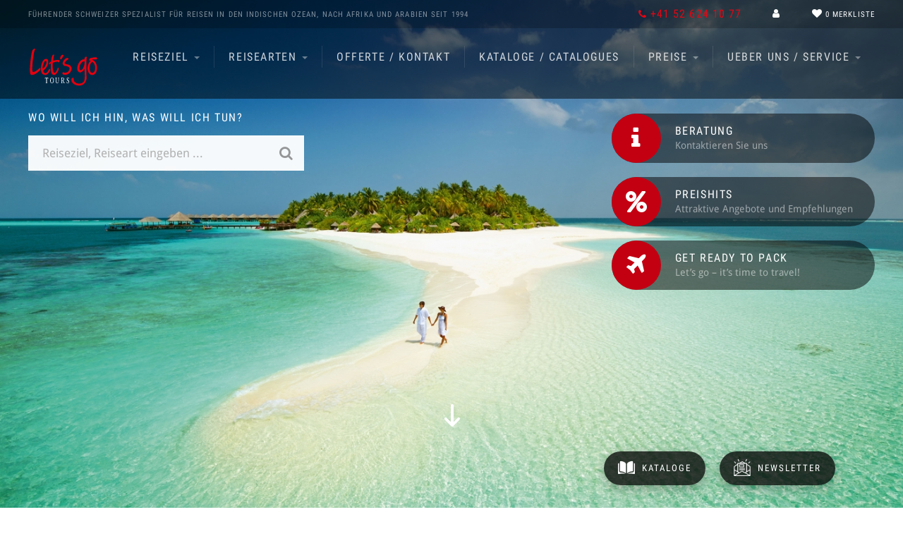

--- FILE ---
content_type: text/html; charset=UTF-8
request_url: https://www.letsgo.ch/ch/
body_size: 20589
content:
<!DOCTYPE html>
<html lang="de-CH">
<head>
    <meta charset="UTF-8">
    <meta http-equiv="X-UA-Compatible" content="IE=edge">
    <meta name="viewport" content="initial-scale=1.0,width=device-width,user-scalable=0"/>
    <!-- Google Tag Manager -->
    <script>(function(w,d,s,l,i){w[l]=w[l]||[];w[l].push({'gtm.start':
                new Date().getTime(),event:'gtm.js'});var f=d.getElementsByTagName(s)[0],
            j=d.createElement(s),dl=l!='dataLayer'?'&l='+l:'';j.async=true;j.src=
            'https://www.googletagmanager.com/gtm.js?id='+i+dl;f.parentNode.insertBefore(j,f);
        })(window,document,'script','dataLayer','GTM-MHJSGWL');</script>
    <!-- End Google Tag Manager -->
    
    <title>Let's go Tours - Reisen vom Spezialisten  | Let’s go Tours</title>
        <meta name="description" content="Ferienspezialist für den Indischen Ozean, Afrika und Arabien. Profitieren Sie von unserer langjährigen Erfahrung und verbringen Sie unvergessliche Ferien mit uns!">
    <link rel="canonical" href="https://www.letsgo.ch/ch/" >
<link rel="alternate" hreflang="ch" href="https://www.letsgo.ch/ch/" />
            <meta property="og:title" content="Let's go Tours - Reisen vom Spezialisten "/>
        <meta property="og:type" content="website"/>
        <meta property="og:url" content="https://www.letsgo.ch/ch/?cache-refresh=1"/>
                <meta property="og:site_name" content="Let’s go Tours"/>
        <meta property="og:description" content="Ferienspezialist für den Indischen Ozean, Afrika und Arabien. Profitieren Sie von unserer langjährigen Erfahrung und verbringen Sie unvergessliche Ferien mit uns!"/>
            <script type="application/ld+json">
    {
      "@context": "http://schema.org",
      "@type": "Organization",
      "address": {
        "@type": "PostalAddress",
        "addressLocality": "Schaffhausen        , Schweiz",
        "postalCode": "8201",
        "streetAddress": "Vorstadt 33"
      },
      "email": "tours@letsgo.ch",
      "faxNumber": "",
      "name": "Let's go Tours AG",
      "telephone": "+41 52 624 10 77"
    }
    </script>

    

        <meta name="google-site-verification" content="3Ngpsfv7HBDOMaNe4kNh1S-GsV3EzMNeOE3lq6PFvPQ"/>

    		<script type="text/javascript">
		var ajaxurl = 'https://www.letsgo.ch/wp-admin/admin-ajax.php';
		</script>
		<link rel='stylesheet' id='fl-builder-layout-10033-css'  href='https://www.letsgo.ch/files/bb-plugin/cache/10033-layout.css?ver=9635d4684fd0f033138f1720ac8a9353' type='text/css' media='all' />
<link rel='stylesheet' id='wpml-cms-nav-css-css'  href='https://www.letsgo.ch/wp-content/plugins/wpml-cms-nav/res/css/navigation.css?ver=1.4.23' type='text/css' media='all' />
<link rel='stylesheet' id='cms-navigation-style-base-css'  href='https://www.letsgo.ch/wp-content/plugins/wpml-cms-nav/res/css/cms-navigation-base.css?ver=1.4.23' type='text/css' media='screen' />
<link rel='stylesheet' id='cms-navigation-style-css'  href='https://www.letsgo.ch/wp-content/plugins/wpml-cms-nav/res/css/cms-navigation.css?ver=1.4.23' type='text/css' media='screen' />
<link rel='stylesheet' id='wpb-google-fonts-css'  href='https://fonts.pm-srv-15.de/css?family=Caveat%3A700%7CDroid+Sans%3A400%2C700%7CRoboto+Condensed%3A400%2C700&#038;ver=4.8.27' type='text/css' media='all' />
<link rel='stylesheet' id='icomoon-css'  href='https://www.letsgo.ch/wp-content/themes/truetheme-child/_template/libraries/fonts/icomoon/fontstyle.css' type='text/css' media='all' />
<link rel='stylesheet' id='ks-table-fabric-css'  href='https://www.letsgo.ch/wp-content/plugins/knecht-spezialisten/bb-modules/ks-backend/includes/lib/fabric_components/fabric.min.css?ver=2' type='text/css' media='all' />
<link rel='stylesheet' id='ks-table-fabric-components-css'  href='https://www.letsgo.ch/wp-content/plugins/knecht-spezialisten/bb-modules/ks-backend/includes/lib/fabric_components/fabric.components.min.css?ver=2' type='text/css' media='all' />
<link rel='stylesheet' id='owlcarousel-css'  href='https://www.letsgo.ch/wp-content/themes/truetheme/_template/libraries/owlcarousel/assets/owl.carousel.min.css?ver=4.8.27' type='text/css' media='all' />
<link rel='stylesheet' id='css_cache-css'  href='https://www.letsgo.ch/files/lesscss/cache/https_ch-styles.css?ver=1758533103' type='text/css' media='all' />
<script type='text/javascript' src='https://www.letsgo.ch/wp-content/themes/truetheme/_template/js/jquery-pack.js.php?ver=1.0'></script>
<script type='text/javascript' src='https://www.letsgo.ch/wp-content/plugins/sitepress-multilingual-cms/res/js/jquery.cookie.js?ver=4.0.6'></script>
<script type='text/javascript'>
/* <![CDATA[ */
var wpml_cookies = {"_icl_current_language":{"value":"ch","expires":1,"path":"\/"}};
var wpml_cookies = {"_icl_current_language":{"value":"ch","expires":1,"path":"\/"}};
/* ]]> */
</script>
<script type='text/javascript' src='https://www.letsgo.ch/wp-content/plugins/sitepress-multilingual-cms/res/js/cookies/language-cookie.js?ver=4.0.6'></script>
<meta name="generator" content="WPML ver:4.0.6 stt:4,64;" />
<link rel="icon" href="https://www.letsgo.ch/files/favicon.png" sizes="32x32" />
<link rel="icon" href="https://www.letsgo.ch/files/favicon.png" sizes="192x192" />
<link rel="apple-touch-icon-precomposed" href="https://www.letsgo.ch/files/favicon.png" />
<meta name="msapplication-TileImage" content="https://www.letsgo.ch/files/favicon.png" />
		<style type="text/css" id="wp-custom-css">
			/*
You can add your own CSS here.

Click the help icon above to learn more.
*/


.landingpage-head h1 {
	position: relative;
	top: -60px!important;
}

.landingpage-head .kicker {
	position: relative;
	top: 30px!important;
}		</style>
	<meta name="truetravelhelper" content="fornoindex"></head>
<body class="home page-template-default page page-id-10033 fl-builder">
<!-- Google Tag Manager (noscript) -->
<noscript><iframe src="https://www.googletagmanager.com/ns.html?id=GTM-MHJSGWL"
                  height="0" width="0" style="display:none;visibility:hidden"></iframe></noscript>
<!-- End Google Tag Manager (noscript) -->
<div class="fl-builder-content fl-builder-content-10033 fl-builder-content-primary fl-builder-global-templates-locked" data-post-id="10033"><div class="fl-row fl-row-full-width fl-row-bg-none fl-node-56def4c08a7c2" data-node="56def4c08a7c2">
	<div class="fl-row-content-wrap">
				<div class="fl-row-content fl-row-full-width fl-node-content">
		
<div class="fl-col-group fl-node-587e0f43898d3" data-node="587e0f43898d3">
			<div class="fl-col fl-node-587e0f4389a30" data-node="587e0f4389a30">
	<div class="fl-col-content fl-node-content">
	<div class="fl-module fl-module-knecht-header fl-node-587e0f43897fd" data-node="587e0f43897fd">
	<div class="fl-module-content fl-node-content">
		
<header class="header">
    <div class="top-bar hidden-xs">
        <div class="container">
            <ul class="top-bar-info pull-left">
                <li><!-- <img src="/files/swiss-icon-sm.gif" />-->Führender schweizer Spezialist für Reisen in den <strong>Indischen Ozean</strong>, nach <strong>Afrika</strong> und <strong>Arabien</strong> seit 1994</li>
                <!-- <li><i class="fa fa-heart"></i> 100.000 zufriedene Kunden</li>
                <li><i class="fa fa-map-marker"></i> <a href="/service/standorte/" style="color:rgba(255,255,255,.5);">30x in der Schweiz</a></li> -->
            </ul>
            <ul class="top-bar-actions pull-right">
                <li><span class="hotline" style="color: #e30613;"><i class="fa fa-phone"></i> +41 52 624 10 77</span></li>

                                            <li><a href="/profile/login/" class="account popover-field_ nostyle" name="account">
                            <i class="fa fa-user"></i>
                        </a></li>

                    
                        <li> 
<div class="tt-fav-list-teaser" >
    <div class="favlist  popover-field" name="favlist">

        <i class="fa fa-heart"></i>




        <div class="favlist-count">
            <span class="loading"><i class="fa fa-spinner fa-spin"></i></span>
            <span class="count count_ajax_favlist">0</span>
                            <span>Merkliste</span>
                    </div>
    </div>

            <div class="favlist-popover tt-popover" name="favlist">
            <div class="h5">Merkliste</div>
            <div class="favlist-popover-list">
                <!-- <i class="fa fa-circle-o-notch rotating"></i> -->
                <p>Es befinden sich keine Reisen in Ihrer Merkliste</p>            </div>
        </div>
    
</div>
<script>
	$(document).ready(function(){
		$.post(FLBuilderLayoutConfig.paths.wpAjaxUrl+'?no-cache=1', {
			action: 'tt_favlist_count',
			dataType: 'json'
		}).done(function(data){
			data	=	JSON.parse(data);
			$('.count_ajax_favlist').html(data.count);
		});
	});
</script>
</li>



            </ul>
            <div class="clearfix"></div>
        </div>
    </div>
    <nav class="navbar">
        <div class="container">
            <div class="navbar-header">
                <!--
            <button type="button" class="navbar-toggle collapsed" data-toggle="collapse" data-target="#navbar" aria-expanded="false" aria-controls="navbar">
                <i class="fa fa-bars"></i>
            </button>
            -->

                <button type="button" class="nav-toggle">
                    <span class="icon-bar"></span><span class="icon-bar"></span><span class="icon-bar"></span>
                </button>


                <a class="logo" href="/ch/"><img class="svg" src="https://www.letsgo.ch/files/logo.svg" alt="Lets go Tours"
                     /></a>
                <a class="logo-offset" href="/ch/"><img class="svg" src="https://www.letsgo.ch/files/logo_offset.svg" alt="Lets go Tours"
                     /></a>
                        </div>


            <div id="navbar-lg" class="navbar-collapse collapse">
                <ul id="menu-header-main-schweiz" class="nav navbar-nav"><li id="menu-item-10193" class="menu-item menu-item-type-custom menu-item-object-custom menu-item-has-children menu-item-10193 dropdown"><a title="Reiseziel" href="#" data-toggle="dropdown" class="dropdown-toggle" aria-haspopup="true">Reiseziel <span class="caret"></span></a>
<ul role="menu" class=" dropdown-menu">
	<li id="menu-item-10662" class="menu-item menu-item-type-custom menu-item-object-custom menu-item-has-children menu-item-10662 dropdown"><a title="Indischer Ozean" href="https://www.letsgo.ch/ch/indischer-ozean/">Indischer Ozean</a>
	<ul role="menu" class=" dropdown-menu">
		<li id="menu-item-10194" class="menu-item menu-item-type-post_type menu-item-object-page menu-item-10194"><a title="Mauritius" href="https://www.letsgo.ch/ch/indischer-ozean/mauritius/">Mauritius</a></li>
		<li id="menu-item-10195" class="menu-item menu-item-type-post_type menu-item-object-page menu-item-has-children menu-item-10195 dropdown"><a title="Seychellen" href="https://www.letsgo.ch/ch/indischer-ozean/seychellen/">Seychellen</a>
		<ul role="menu" class=" dropdown-menu">
			<li id="menu-item-10196" class="menu-item menu-item-type-post_type menu-item-object-page menu-item-10196"><a title="Mahé" href="https://www.letsgo.ch/ch/indischer-ozean/seychellen/mahe/">Mahé</a></li>
			<li id="menu-item-10197" class="menu-item menu-item-type-post_type menu-item-object-page menu-item-10197"><a title="Praslin" href="https://www.letsgo.ch/ch/indischer-ozean/seychellen/praslin/">Praslin</a></li>
			<li id="menu-item-10198" class="menu-item menu-item-type-post_type menu-item-object-page menu-item-10198"><a title="La Digue" href="https://www.letsgo.ch/ch/indischer-ozean/seychellen/la-digue/">La Digue</a></li>
			<li id="menu-item-10199" class="menu-item menu-item-type-post_type menu-item-object-page menu-item-10199"><a title="weitere Inseln Seychellen" href="https://www.letsgo.ch/ch/indischer-ozean/seychellen/weitere-inseln/">weitere Inseln Seychellen</a></li>
		</ul>
</li>
		<li id="menu-item-10200" class="menu-item menu-item-type-post_type menu-item-object-page menu-item-has-children menu-item-10200 dropdown"><a title="Malediven" href="https://www.letsgo.ch/ch/indischer-ozean/malediven/">Malediven</a>
		<ul role="menu" class=" dropdown-menu">
			<li id="menu-item-34089" class="menu-item menu-item-type-post_type menu-item-object-page menu-item-34089"><a title="Beond" href="https://www.letsgo.ch/ch/indischer-ozean/malediven/beond/">Beond</a></li>
		</ul>
</li>
		<li id="menu-item-10201" class="menu-item menu-item-type-post_type menu-item-object-page menu-item-10201"><a title="La Réunion" href="https://www.letsgo.ch/ch/indischer-ozean/la-reunion/">La Réunion</a></li>
		<li id="menu-item-10202" class="menu-item menu-item-type-post_type menu-item-object-page menu-item-10202"><a title="Madagaskar" href="https://www.letsgo.ch/ch/indischer-ozean/madagaskar/">Madagaskar</a></li>
		<li id="menu-item-10203" class="menu-item menu-item-type-post_type menu-item-object-page menu-item-10203"><a title="Mayotte" href="https://www.letsgo.ch/ch/indischer-ozean/mayotte/">Mayotte</a></li>
	</ul>
</li>
	<li id="menu-item-10663" class="menu-item menu-item-type-custom menu-item-object-custom menu-item-has-children menu-item-10663 dropdown"><a title="Arabien" href="https://www.letsgo.ch/ch/arabien/">Arabien</a>
	<ul role="menu" class=" dropdown-menu">
		<li id="menu-item-10204" class="menu-item menu-item-type-post_type menu-item-object-page menu-item-has-children menu-item-10204 dropdown"><a title="Vereinigte Arabische Emirate" href="https://www.letsgo.ch/ch/arabien/vereinigte-arabische-emirate/">Vereinigte Arabische Emirate</a>
		<ul role="menu" class=" dropdown-menu">
			<li id="menu-item-10205" class="menu-item menu-item-type-post_type menu-item-object-page menu-item-10205"><a title="Dubai" href="https://www.letsgo.ch/ch/arabien/vereinigte-arabische-emirate/dubai/">Dubai</a></li>
			<li id="menu-item-10206" class="menu-item menu-item-type-post_type menu-item-object-page menu-item-10206"><a title="Abu Dhabi" href="https://www.letsgo.ch/ch/arabien/vereinigte-arabische-emirate/abu-dhabi/">Abu Dhabi</a></li>
			<li id="menu-item-26159" class="menu-item menu-item-type-post_type menu-item-object-page menu-item-26159"><a title="Al Ain" href="https://www.letsgo.ch/ch/arabien/vereinigte-arabische-emirate/abu-dhabi/al-ain/">Al Ain</a></li>
			<li id="menu-item-10207" class="menu-item menu-item-type-post_type menu-item-object-page menu-item-10207"><a title="Ajman" href="https://www.letsgo.ch/ch/arabien/vereinigte-arabische-emirate/ajman/">Ajman</a></li>
			<li id="menu-item-10208" class="menu-item menu-item-type-post_type menu-item-object-page menu-item-10208"><a title="Ras Al Khaimah" href="https://www.letsgo.ch/ch/arabien/vereinigte-arabische-emirate/ras-al-khaimah/">Ras Al Khaimah</a></li>
			<li id="menu-item-10209" class="menu-item menu-item-type-post_type menu-item-object-page menu-item-10209"><a title="Sharjah" href="https://www.letsgo.ch/ch/arabien/vereinigte-arabische-emirate/sharjah/">Sharjah</a></li>
			<li id="menu-item-10210" class="menu-item menu-item-type-post_type menu-item-object-page menu-item-10210"><a title="Fujairah" href="https://www.letsgo.ch/ch/arabien/vereinigte-arabische-emirate/fujairah/">Fujairah</a></li>
		</ul>
</li>
		<li id="menu-item-10211" class="menu-item menu-item-type-post_type menu-item-object-page menu-item-has-children menu-item-10211 dropdown"><a title="Oman" href="https://www.letsgo.ch/ch/arabien/oman/">Oman</a>
		<ul role="menu" class=" dropdown-menu">
			<li id="menu-item-10213" class="menu-item menu-item-type-post_type menu-item-object-page menu-item-10213"><a title="Salalah" href="https://www.letsgo.ch/ch/arabien/oman/salalah/">Salalah</a></li>
			<li id="menu-item-10214" class="menu-item menu-item-type-post_type menu-item-object-page menu-item-10214"><a title="Musandam" href="https://www.letsgo.ch/ch/arabien/oman/musandam/">Musandam</a></li>
			<li id="menu-item-10466" class="menu-item menu-item-type-post_type menu-item-object-page menu-item-10466"><a title="Gebirge Oman" href="https://www.letsgo.ch/ch/arabien/oman/gebirge/">Gebirge Oman</a></li>
			<li id="menu-item-10465" class="menu-item menu-item-type-post_type menu-item-object-page menu-item-10465"><a title="Wüste Oman" href="https://www.letsgo.ch/ch/arabien/oman/wueste/">Wüste Oman</a></li>
			<li id="menu-item-10464" class="menu-item menu-item-type-post_type menu-item-object-page menu-item-10464"><a title="Restlicher Oman" href="https://www.letsgo.ch/ch/arabien/oman/restlicher-oman/">Restlicher Oman</a></li>
		</ul>
</li>
		<li id="menu-item-10217" class="menu-item menu-item-type-post_type menu-item-object-page menu-item-10217"><a title="Qatar" href="https://www.letsgo.ch/ch/arabien/qatar/">Qatar</a></li>
		<li id="menu-item-10223" class="menu-item menu-item-type-post_type menu-item-object-page menu-item-10223"><a title="Bahrain" href="https://www.letsgo.ch/ch/arabien/bahrain/">Bahrain</a></li>
		<li id="menu-item-29558" class="menu-item menu-item-type-post_type menu-item-object-page menu-item-29558"><a title="Saudi-Arabien" href="https://www.letsgo.ch/ch/arabien/saudi-arabien/">Saudi-Arabien</a></li>
		<li id="menu-item-10218" class="menu-item menu-item-type-post_type menu-item-object-page menu-item-has-children menu-item-10218 dropdown"><a title="Jordanien" href="https://www.letsgo.ch/ch/arabien/jordanien/">Jordanien</a>
		<ul role="menu" class=" dropdown-menu">
			<li id="menu-item-10219" class="menu-item menu-item-type-post_type menu-item-object-page menu-item-10219"><a title="Petra" href="https://www.letsgo.ch/ch/arabien/jordanien/petra/">Petra</a></li>
			<li id="menu-item-10220" class="menu-item menu-item-type-post_type menu-item-object-page menu-item-10220"><a title="Totes Meer" href="https://www.letsgo.ch/ch/arabien/jordanien/totes-meer/">Totes Meer</a></li>
			<li id="menu-item-10221" class="menu-item menu-item-type-post_type menu-item-object-page menu-item-10221"><a title="Rotes Meer" href="https://www.letsgo.ch/ch/arabien/jordanien/rotes-meer/">Rotes Meer</a></li>
			<li id="menu-item-10222" class="menu-item menu-item-type-post_type menu-item-object-page menu-item-10222"><a title="Restliches Jordanien" href="https://www.letsgo.ch/ch/arabien/jordanien/restliches-jordanien/">Restliches Jordanien</a></li>
		</ul>
</li>
		<li id="menu-item-10216" class="menu-item menu-item-type-post_type menu-item-object-page menu-item-10216"><a title="Iran" href="https://www.letsgo.ch/ch/arabien/iran/">Iran</a></li>
		<li id="menu-item-10224" class="menu-item menu-item-type-post_type menu-item-object-page menu-item-10224"><a title="Libanon" href="https://www.letsgo.ch/ch/arabien/libanon/">Libanon</a></li>
	</ul>
</li>
	<li id="menu-item-10225" class="menu-item menu-item-type-post_type menu-item-object-page menu-item-has-children menu-item-10225 dropdown"><a title="Marokko" href="https://www.letsgo.ch/ch/marokko/">Marokko</a>
	<ul role="menu" class=" dropdown-menu">
		<li id="menu-item-10226" class="menu-item menu-item-type-post_type menu-item-object-page menu-item-10226"><a title="Marrakesch" href="https://www.letsgo.ch/ch/marokko/marrakesch/">Marrakesch</a></li>
		<li id="menu-item-10227" class="menu-item menu-item-type-post_type menu-item-object-page menu-item-10227"><a title="Königsstädte &#038; Casablanca" href="https://www.letsgo.ch/ch/marokko/koenigsstaedte-casablanca/">Königsstädte &#038; Casablanca</a></li>
		<li id="menu-item-10228" class="menu-item menu-item-type-post_type menu-item-object-page menu-item-10228"><a title="Atlasgebirge Marokko" href="https://www.letsgo.ch/ch/marokko/atlasgebirge/">Atlasgebirge Marokko</a></li>
		<li id="menu-item-10229" class="menu-item menu-item-type-post_type menu-item-object-page menu-item-10229"><a title="Wüste Marokko" href="https://www.letsgo.ch/ch/marokko/wueste/">Wüste Marokko</a></li>
		<li id="menu-item-10230" class="menu-item menu-item-type-post_type menu-item-object-page menu-item-10230"><a title="Atlantik-/Mittelmeerküste Marokko" href="https://www.letsgo.ch/ch/marokko/atlantik-mittelmeerkueste/">Atlantik-/Mittelmeerküste Marokko</a></li>
		<li id="menu-item-10231" class="menu-item menu-item-type-post_type menu-item-object-page menu-item-10231"><a title="Restliches Marokko" href="https://www.letsgo.ch/ch/marokko/restliches-marokko/">Restliches Marokko</a></li>
	</ul>
</li>
	<li id="menu-item-10664" class="menu-item menu-item-type-custom menu-item-object-custom menu-item-has-children menu-item-10664 dropdown"><a title="Afrika" href="https://www.letsgo.ch/ch/afrika/">Afrika</a>
	<ul role="menu" class=" dropdown-menu">
		<li id="menu-item-10232" class="menu-item menu-item-type-post_type menu-item-object-page menu-item-10232"><a title="Kenya" href="https://www.letsgo.ch/ch/afrika/kenya/">Kenya</a></li>
		<li id="menu-item-10233" class="menu-item menu-item-type-post_type menu-item-object-page menu-item-10233"><a title="Tanzania" href="https://www.letsgo.ch/ch/afrika/tanzania/">Tanzania</a></li>
		<li id="menu-item-10234" class="menu-item menu-item-type-post_type menu-item-object-page menu-item-10234"><a title="Uganda" href="https://www.letsgo.ch/ch/afrika/uganda/">Uganda</a></li>
		<li id="menu-item-10235" class="menu-item menu-item-type-post_type menu-item-object-page menu-item-10235"><a title="Ruanda" href="https://www.letsgo.ch/ch/afrika/ruanda/">Ruanda</a></li>
		<li id="menu-item-10236" class="menu-item menu-item-type-post_type menu-item-object-page menu-item-10236"><a title="Äthiopien" href="https://www.letsgo.ch/ch/afrika/aethiopien/">Äthiopien</a></li>
		<li id="menu-item-10238" class="menu-item menu-item-type-post_type menu-item-object-page menu-item-10238"><a title="Senegal" href="https://www.letsgo.ch/ch/afrika/senegal/">Senegal</a></li>
		<li id="menu-item-10239" class="menu-item menu-item-type-post_type menu-item-object-page menu-item-10239"><a title="Gambia" href="https://www.letsgo.ch/ch/afrika/gambia/">Gambia</a></li>
		<li id="menu-item-10240" class="menu-item menu-item-type-post_type menu-item-object-page menu-item-10240"><a title="Westafrika" href="https://www.letsgo.ch/ch/afrika/westafrika/">Westafrika</a></li>
		<li id="menu-item-10241" class="menu-item menu-item-type-post_type menu-item-object-page menu-item-has-children menu-item-10241 dropdown"><a title="Kapverden" href="https://www.letsgo.ch/ch/afrika/kapverden/">Kapverden</a>
		<ul role="menu" class=" dropdown-menu">
			<li id="menu-item-10242" class="menu-item menu-item-type-post_type menu-item-object-page menu-item-10242"><a title="Sal" href="https://www.letsgo.ch/ch/afrika/kapverden/sal/">Sal</a></li>
			<li id="menu-item-10243" class="menu-item menu-item-type-post_type menu-item-object-page menu-item-10243"><a title="Santiago" href="https://www.letsgo.ch/ch/afrika/kapverden/santiago/">Santiago</a></li>
			<li id="menu-item-10244" class="menu-item menu-item-type-post_type menu-item-object-page menu-item-10244"><a title="Fogo" href="https://www.letsgo.ch/ch/afrika/kapverden/fogo/">Fogo</a></li>
			<li id="menu-item-10245" class="menu-item menu-item-type-post_type menu-item-object-page menu-item-10245"><a title="São Vicente" href="https://www.letsgo.ch/ch/afrika/kapverden/sao-vicente/">São Vicente</a></li>
			<li id="menu-item-10246" class="menu-item menu-item-type-post_type menu-item-object-page menu-item-10246"><a title="Santa Antão" href="https://www.letsgo.ch/ch/afrika/kapverden/santa-antao/">Santa Antão</a></li>
			<li id="menu-item-10247" class="menu-item menu-item-type-post_type menu-item-object-page menu-item-10247"><a title="Boavista" href="https://www.letsgo.ch/ch/afrika/kapverden/boavista/">Boavista</a></li>
			<li id="menu-item-10248" class="menu-item menu-item-type-post_type menu-item-object-page menu-item-10248"><a title="weitere Inseln Kapverden" href="https://www.letsgo.ch/ch/afrika/kapverden/weitere-inseln/">weitere Inseln Kapverden</a></li>
		</ul>
</li>
		<li id="menu-item-10249" class="menu-item menu-item-type-post_type menu-item-object-page menu-item-has-children menu-item-10249 dropdown"><a title="São Tomé &#038; Príncipe" href="https://www.letsgo.ch/ch/afrika/sao-tome-principe/">São Tomé &#038; Príncipe</a>
		<ul role="menu" class=" dropdown-menu">
			<li id="menu-item-10250" class="menu-item menu-item-type-post_type menu-item-object-page menu-item-10250"><a title="São Tomé" href="https://www.letsgo.ch/ch/afrika/sao-tome-principe/sao-tome/">São Tomé</a></li>
			<li id="menu-item-10251" class="menu-item menu-item-type-post_type menu-item-object-page menu-item-10251"><a title="Príncipe" href="https://www.letsgo.ch/ch/afrika/sao-tome-principe/principe/">Príncipe</a></li>
		</ul>
</li>
	</ul>
</li>
</ul>
</li>
<li id="menu-item-10252" class="menu-item menu-item-type-custom menu-item-object-custom menu-item-has-children menu-item-10252 dropdown"><a title="Reisearten" href="#" data-toggle="dropdown" class="dropdown-toggle" aria-haspopup="true">Reisearten <span class="caret"></span></a>
<ul role="menu" class=" dropdown-menu">
	<li id="menu-item-11752" class="menu-item menu-item-type-post_type menu-item-object-page menu-item-11752"><a title="Aktivferien" href="https://www.letsgo.ch/ch/aktivferien/">Aktivferien</a></li>
	<li id="menu-item-11723" class="menu-item menu-item-type-post_type menu-item-object-page menu-item-11723"><a title="Angelreisen" href="https://www.letsgo.ch/ch/angelreisen/">Angelreisen</a></li>
	<li id="menu-item-11718" class="menu-item menu-item-type-post_type menu-item-object-page menu-item-11718"><a title="Apartments / Villen" href="https://www.letsgo.ch/ch/apartments-villen/">Apartments / Villen</a></li>
	<li id="menu-item-11717" class="menu-item menu-item-type-post_type menu-item-object-page menu-item-11717"><a title="Bahnreisen / ÖV" href="https://www.letsgo.ch/ch/bahnreisen/">Bahnreisen / ÖV</a></li>
	<li id="menu-item-11719" class="menu-item menu-item-type-post_type menu-item-object-page menu-item-11719"><a title="Badeferien" href="https://www.letsgo.ch/ch/badeferien/">Badeferien</a></li>
	<li id="menu-item-11720" class="menu-item menu-item-type-post_type menu-item-object-page menu-item-11720"><a title="Bikeferien" href="https://www.letsgo.ch/ch/bikeferien/">Bikeferien</a></li>
	<li id="menu-item-11830" class="menu-item menu-item-type-post_type menu-item-object-page menu-item-11830"><a title="Events und Festivals" href="https://www.letsgo.ch/ch/events-und-festivals/">Events und Festivals</a></li>
	<li id="menu-item-11722" class="menu-item menu-item-type-post_type menu-item-object-page menu-item-11722"><a title="Familienferien" href="https://www.letsgo.ch/ch/familienferien/">Familienferien</a></li>
	<li id="menu-item-11724" class="menu-item menu-item-type-post_type menu-item-object-page menu-item-11724"><a title="Golfreisen" href="https://www.letsgo.ch/ch/golfreisen/">Golfreisen</a></li>
	<li id="menu-item-11745" class="menu-item menu-item-type-post_type menu-item-object-page menu-item-11745"><a title="Gruppenreisen" href="https://www.letsgo.ch/ch/gruppenreisen/">Gruppenreisen</a></li>
	<li id="menu-item-11727" class="menu-item menu-item-type-post_type menu-item-object-page menu-item-11727"><a title="Geführte Rundreisen" href="https://www.letsgo.ch/ch/gefuehrte-rundreisen/">Geführte Rundreisen</a></li>
	<li id="menu-item-11729" class="menu-item menu-item-type-post_type menu-item-object-page menu-item-11729"><a title="Gourmetreisen" href="https://www.letsgo.ch/ch/gourmetreisen/">Gourmetreisen</a></li>
	<li id="menu-item-11746" class="menu-item menu-item-type-post_type menu-item-object-page menu-item-11746"><a title="Honeymoon" href="https://www.letsgo.ch/ch/honeymoon/">Honeymoon</a></li>
	<li id="menu-item-11731" class="menu-item menu-item-type-post_type menu-item-object-page menu-item-11731"><a title="Kombinationen" href="https://www.letsgo.ch/ch/kombinationen/">Kombinationen</a></li>
	<li id="menu-item-11732" class="menu-item menu-item-type-post_type menu-item-object-page menu-item-11732"><a title="Luxusreisen" href="https://www.letsgo.ch/ch/luxusreisen/">Luxusreisen</a></li>
	<li id="menu-item-11733" class="menu-item menu-item-type-post_type menu-item-object-page menu-item-11733"><a title="Mietwagenrundreisen" href="https://www.letsgo.ch/ch/mietwagenrundreisen/">Mietwagenrundreisen</a></li>
	<li id="menu-item-11734" class="menu-item menu-item-type-post_type menu-item-object-page menu-item-11734"><a title="Motorradreisen" href="https://www.letsgo.ch/ch/motorradreisen/">Motorradreisen</a></li>
	<li id="menu-item-11735" class="menu-item menu-item-type-post_type menu-item-object-page menu-item-11735"><a title="Safari" href="https://www.letsgo.ch/ch/safari/">Safari</a></li>
	<li id="menu-item-11736" class="menu-item menu-item-type-post_type menu-item-object-page menu-item-11736"><a title="Schiffsreisen und Segelferien" href="https://www.letsgo.ch/ch/schiffsreisen-und-segelferien/">Schiffsreisen und Segelferien</a></li>
	<li id="menu-item-11737" class="menu-item menu-item-type-post_type menu-item-object-page menu-item-11737"><a title="Städtereisen" href="https://www.letsgo.ch/ch/staedtereisen/">Städtereisen</a></li>
	<li id="menu-item-11738" class="menu-item menu-item-type-post_type menu-item-object-page menu-item-11738"><a title="Surfen und Kitesurfen" href="https://www.letsgo.ch/ch/surfen-und-kitesurfen/">Surfen und Kitesurfen</a></li>
	<li id="menu-item-11748" class="menu-item menu-item-type-post_type menu-item-object-page menu-item-11748"><a title="Trekking und Wandern" href="https://www.letsgo.ch/ch/trekking-und-wandern/">Trekking und Wandern</a></li>
	<li id="menu-item-11740" class="menu-item menu-item-type-post_type menu-item-object-page menu-item-11740"><a title="Tauchreisen" href="https://www.letsgo.ch/ch/tauchreisen/">Tauchreisen</a></li>
	<li id="menu-item-11741" class="menu-item menu-item-type-post_type menu-item-object-page menu-item-11741"><a title="Wellnessferien" href="https://www.letsgo.ch/ch/wellnessferien/">Wellnessferien</a></li>
	<li id="menu-item-11742" class="menu-item menu-item-type-post_type menu-item-object-page menu-item-11742"><a title="Wüstenreisen" href="https://www.letsgo.ch/ch/wuestenreisen/">Wüstenreisen</a></li>
	<li id="menu-item-11743" class="menu-item menu-item-type-post_type menu-item-object-page menu-item-11743"><a title="Yogaferien" href="https://www.letsgo.ch/ch/yogaferien/">Yogaferien</a></li>
</ul>
</li>
<li id="menu-item-10254" class="menu-item menu-item-type-custom menu-item-object-custom menu-item-10254"><a title="Offerte / Kontakt" href="https://www.letsgo.ch/service/offerteundkontakt/">Offerte / Kontakt</a></li>
<li id="menu-item-10382" class="menu-item menu-item-type-post_type menu-item-object-page menu-item-10382"><a title="Kataloge / Catalogues" href="https://www.letsgo.ch/ch/lets-go-tours-kataloge/">Kataloge / Catalogues</a></li>
<li id="menu-item-13374" class="menu-item menu-item-type-custom menu-item-object-custom menu-item-has-children menu-item-13374 dropdown"><a title="Preise" href="#" data-toggle="dropdown" class="dropdown-toggle" aria-haspopup="true">Preise <span class="caret"></span></a>
<ul role="menu" class=" dropdown-menu">
	<li id="menu-item-10256" class="menu-item menu-item-type-post_type menu-item-object-page menu-item-10256"><a title="Preislisten / Listes de prix" href="https://www.letsgo.ch/ch/preislisten/">Preislisten / Listes de prix</a></li>
	<li id="menu-item-13371" class="menu-item menu-item-type-post_type menu-item-object-page menu-item-13371"><a title="Preishits" href="https://www.letsgo.ch/ch/preishits/">Preishits</a></li>
</ul>
</li>
<li id="menu-item-21008" class="menu-item menu-item-type-post_type menu-item-object-page menu-item-has-children menu-item-21008 dropdown"><a title="Ueber uns / Service" href="#" data-toggle="dropdown" class="dropdown-toggle" aria-haspopup="true">Ueber uns / Service <span class="caret"></span></a>
<ul role="menu" class=" dropdown-menu">
	<li id="menu-item-10258" class="menu-item menu-item-type-post_type menu-item-object-page menu-item-10258"><a title="Über Let’s Go Tours" href="https://www.letsgo.ch/ch/ueber-lets-go-tours/">Über Let’s Go Tours</a></li>
	<li id="menu-item-17248" class="menu-item menu-item-type-post_type menu-item-object-page menu-item-17248"><a title="Spezialisten" href="https://www.letsgo.ch/ch/spezialisten/">Spezialisten</a></li>
	<li id="menu-item-27069" class="menu-item menu-item-type-post_type menu-item-object-page menu-item-27069"><a title="Blog" href="https://www.letsgo.ch/ch/blog/">Blog</a></li>
	<li id="menu-item-10262" class="menu-item menu-item-type-custom menu-item-object-custom menu-item-10262"><a title="Reise- und Hotelsuche" href="https://www.letsgo.ch/suche">Reise- und Hotelsuche</a></li>
	<li id="menu-item-10263" class="menu-item menu-item-type-post_type menu-item-object-page menu-item-10263"><a title="Partner" href="https://www.letsgo.ch/ch/partner/">Partner</a></li>
	<li id="menu-item-21344" class="menu-item menu-item-type-post_type menu-item-object-page menu-item-21344"><a title="1st Choice" href="https://www.letsgo.ch/ch/1st-choice/">1st Choice</a></li>
	<li id="menu-item-21555" class="menu-item menu-item-type-post_type menu-item-object-page menu-item-21555"><a title="Medien" href="https://www.letsgo.ch/ch/medien/">Medien</a></li>
	<li id="menu-item-10265" class="menu-item menu-item-type-custom menu-item-object-custom menu-item-10265"><a title="Reiseversicherung" href="https://www.letsgo.ch/service/reiseversicherungen/">Reiseversicherung</a></li>
	<li id="menu-item-10264" class="menu-item menu-item-type-custom menu-item-object-custom menu-item-10264"><a title="Reisegutscheine" href="https://www.letsgo.ch/reisegutschein-bestellung/">Reisegutscheine</a></li>
	<li id="menu-item-10266" class="menu-item menu-item-type-post_type menu-item-object-page menu-item-10266"><a title="Vertrags- und Reisebedingungen" href="https://www.letsgo.ch/ch/allgemeine-vertrags-und-reisebedingungen/">Vertrags- und Reisebedingungen</a></li>
	<li id="menu-item-34399" class="menu-item menu-item-type-post_type menu-item-object-page menu-item-34399"><a title="Job" href="https://www.letsgo.ch/ch/job/">Job</a></li>
	<li id="menu-item-10383" class="menu-item menu-item-type-post_type menu-item-object-page menu-item-10383"><a title="Impressum" href="https://www.letsgo.ch/ch/impressum/">Impressum</a></li>
</ul>
</li>
</ul>            </div>
            <div class="navbar-search"><i class="fa fa-search"></i></div>
        </div>
    </nav>
</header>
<script>
	$(document).ready(function(){
	    $('ul[role="menu"] a[title="Newsletter"]').on('click', function(e){
	        $('.newsletter_toggle').click();
		});
	});
</script>
<div class="header-xs">
    <a class="logo" href="/ch/"><img class="svg" src="https://www.letsgo.ch/files/logo.svg" alt="Lets go Tours"
                     /></a>



    
<div class="tt-fav-list-teaser" >
    <div class="favlist  popover-field" name="favlist">

        <i class="fa fa-heart"></i>




        <div class="favlist-count">
            <span class="loading"><i class="fa fa-spinner fa-spin"></i></span>
            <span class="count count_ajax_favlist">0</span>
                            <span>Merkliste</span>
                    </div>
    </div>

            <div class="favlist-popover tt-popover" name="favlist">
            <div class="h5">Merkliste</div>
            <div class="favlist-popover-list">
                <!-- <i class="fa fa-circle-o-notch rotating"></i> -->
                <p>Es befinden sich keine Reisen in Ihrer Merkliste</p>            </div>
        </div>
    
</div>
<script>
	$(document).ready(function(){
		$.post(FLBuilderLayoutConfig.paths.wpAjaxUrl+'?no-cache=1', {
			action: 'tt_favlist_count',
			dataType: 'json'
		}).done(function(data){
			data	=	JSON.parse(data);
			$('.count_ajax_favlist').html(data.count);
		});
	});
</script>
    
    <button type="button" class="nav-toggle">
        <span class="icon-bar"></span><span class="icon-bar"></span><span class="icon-bar"></span>
    </button>
    <ul class="top-bar-actions pull-right"><li><a href="tel:+41526241077 "><span class="hotline"><i class="fa fa-phone"></i> </span></a></li></ul>

    <div id="navbar" class="navbar-collapse collapse">
        <ul id="menu-header-main-schweiz-1" class="nav navbar-nav"><li class="menu-item menu-item-type-custom menu-item-object-custom menu-item-has-children menu-item-10193 dropdown"><a title="Reiseziel" href="#" data-toggle="dropdown" class="dropdown-toggle" aria-haspopup="true">Reiseziel <span class="caret"></span></a>
<ul role="menu" class=" dropdown-menu">
	<li class="menu-item menu-item-type-custom menu-item-object-custom menu-item-has-children menu-item-10662 dropdown"><a title="Indischer Ozean" href="https://www.letsgo.ch/ch/indischer-ozean/">Indischer Ozean</a>
	<ul role="menu" class=" dropdown-menu">
		<li class="menu-item menu-item-type-post_type menu-item-object-page menu-item-10194"><a title="Mauritius" href="https://www.letsgo.ch/ch/indischer-ozean/mauritius/">Mauritius</a></li>
		<li class="menu-item menu-item-type-post_type menu-item-object-page menu-item-has-children menu-item-10195 dropdown"><a title="Seychellen" href="https://www.letsgo.ch/ch/indischer-ozean/seychellen/">Seychellen</a>
		<ul role="menu" class=" dropdown-menu">
			<li class="menu-item menu-item-type-post_type menu-item-object-page menu-item-10196"><a title="Mahé" href="https://www.letsgo.ch/ch/indischer-ozean/seychellen/mahe/">Mahé</a></li>
			<li class="menu-item menu-item-type-post_type menu-item-object-page menu-item-10197"><a title="Praslin" href="https://www.letsgo.ch/ch/indischer-ozean/seychellen/praslin/">Praslin</a></li>
			<li class="menu-item menu-item-type-post_type menu-item-object-page menu-item-10198"><a title="La Digue" href="https://www.letsgo.ch/ch/indischer-ozean/seychellen/la-digue/">La Digue</a></li>
			<li class="menu-item menu-item-type-post_type menu-item-object-page menu-item-10199"><a title="weitere Inseln Seychellen" href="https://www.letsgo.ch/ch/indischer-ozean/seychellen/weitere-inseln/">weitere Inseln Seychellen</a></li>
		</ul>
</li>
		<li class="menu-item menu-item-type-post_type menu-item-object-page menu-item-has-children menu-item-10200 dropdown"><a title="Malediven" href="https://www.letsgo.ch/ch/indischer-ozean/malediven/">Malediven</a>
		<ul role="menu" class=" dropdown-menu">
			<li class="menu-item menu-item-type-post_type menu-item-object-page menu-item-34089"><a title="Beond" href="https://www.letsgo.ch/ch/indischer-ozean/malediven/beond/">Beond</a></li>
		</ul>
</li>
		<li class="menu-item menu-item-type-post_type menu-item-object-page menu-item-10201"><a title="La Réunion" href="https://www.letsgo.ch/ch/indischer-ozean/la-reunion/">La Réunion</a></li>
		<li class="menu-item menu-item-type-post_type menu-item-object-page menu-item-10202"><a title="Madagaskar" href="https://www.letsgo.ch/ch/indischer-ozean/madagaskar/">Madagaskar</a></li>
		<li class="menu-item menu-item-type-post_type menu-item-object-page menu-item-10203"><a title="Mayotte" href="https://www.letsgo.ch/ch/indischer-ozean/mayotte/">Mayotte</a></li>
	</ul>
</li>
	<li class="menu-item menu-item-type-custom menu-item-object-custom menu-item-has-children menu-item-10663 dropdown"><a title="Arabien" href="https://www.letsgo.ch/ch/arabien/">Arabien</a>
	<ul role="menu" class=" dropdown-menu">
		<li class="menu-item menu-item-type-post_type menu-item-object-page menu-item-has-children menu-item-10204 dropdown"><a title="Vereinigte Arabische Emirate" href="https://www.letsgo.ch/ch/arabien/vereinigte-arabische-emirate/">Vereinigte Arabische Emirate</a>
		<ul role="menu" class=" dropdown-menu">
			<li class="menu-item menu-item-type-post_type menu-item-object-page menu-item-10205"><a title="Dubai" href="https://www.letsgo.ch/ch/arabien/vereinigte-arabische-emirate/dubai/">Dubai</a></li>
			<li class="menu-item menu-item-type-post_type menu-item-object-page menu-item-10206"><a title="Abu Dhabi" href="https://www.letsgo.ch/ch/arabien/vereinigte-arabische-emirate/abu-dhabi/">Abu Dhabi</a></li>
			<li class="menu-item menu-item-type-post_type menu-item-object-page menu-item-26159"><a title="Al Ain" href="https://www.letsgo.ch/ch/arabien/vereinigte-arabische-emirate/abu-dhabi/al-ain/">Al Ain</a></li>
			<li class="menu-item menu-item-type-post_type menu-item-object-page menu-item-10207"><a title="Ajman" href="https://www.letsgo.ch/ch/arabien/vereinigte-arabische-emirate/ajman/">Ajman</a></li>
			<li class="menu-item menu-item-type-post_type menu-item-object-page menu-item-10208"><a title="Ras Al Khaimah" href="https://www.letsgo.ch/ch/arabien/vereinigte-arabische-emirate/ras-al-khaimah/">Ras Al Khaimah</a></li>
			<li class="menu-item menu-item-type-post_type menu-item-object-page menu-item-10209"><a title="Sharjah" href="https://www.letsgo.ch/ch/arabien/vereinigte-arabische-emirate/sharjah/">Sharjah</a></li>
			<li class="menu-item menu-item-type-post_type menu-item-object-page menu-item-10210"><a title="Fujairah" href="https://www.letsgo.ch/ch/arabien/vereinigte-arabische-emirate/fujairah/">Fujairah</a></li>
		</ul>
</li>
		<li class="menu-item menu-item-type-post_type menu-item-object-page menu-item-has-children menu-item-10211 dropdown"><a title="Oman" href="https://www.letsgo.ch/ch/arabien/oman/">Oman</a>
		<ul role="menu" class=" dropdown-menu">
			<li class="menu-item menu-item-type-post_type menu-item-object-page menu-item-10213"><a title="Salalah" href="https://www.letsgo.ch/ch/arabien/oman/salalah/">Salalah</a></li>
			<li class="menu-item menu-item-type-post_type menu-item-object-page menu-item-10214"><a title="Musandam" href="https://www.letsgo.ch/ch/arabien/oman/musandam/">Musandam</a></li>
			<li class="menu-item menu-item-type-post_type menu-item-object-page menu-item-10466"><a title="Gebirge Oman" href="https://www.letsgo.ch/ch/arabien/oman/gebirge/">Gebirge Oman</a></li>
			<li class="menu-item menu-item-type-post_type menu-item-object-page menu-item-10465"><a title="Wüste Oman" href="https://www.letsgo.ch/ch/arabien/oman/wueste/">Wüste Oman</a></li>
			<li class="menu-item menu-item-type-post_type menu-item-object-page menu-item-10464"><a title="Restlicher Oman" href="https://www.letsgo.ch/ch/arabien/oman/restlicher-oman/">Restlicher Oman</a></li>
		</ul>
</li>
		<li class="menu-item menu-item-type-post_type menu-item-object-page menu-item-10217"><a title="Qatar" href="https://www.letsgo.ch/ch/arabien/qatar/">Qatar</a></li>
		<li class="menu-item menu-item-type-post_type menu-item-object-page menu-item-10223"><a title="Bahrain" href="https://www.letsgo.ch/ch/arabien/bahrain/">Bahrain</a></li>
		<li class="menu-item menu-item-type-post_type menu-item-object-page menu-item-29558"><a title="Saudi-Arabien" href="https://www.letsgo.ch/ch/arabien/saudi-arabien/">Saudi-Arabien</a></li>
		<li class="menu-item menu-item-type-post_type menu-item-object-page menu-item-has-children menu-item-10218 dropdown"><a title="Jordanien" href="https://www.letsgo.ch/ch/arabien/jordanien/">Jordanien</a>
		<ul role="menu" class=" dropdown-menu">
			<li class="menu-item menu-item-type-post_type menu-item-object-page menu-item-10219"><a title="Petra" href="https://www.letsgo.ch/ch/arabien/jordanien/petra/">Petra</a></li>
			<li class="menu-item menu-item-type-post_type menu-item-object-page menu-item-10220"><a title="Totes Meer" href="https://www.letsgo.ch/ch/arabien/jordanien/totes-meer/">Totes Meer</a></li>
			<li class="menu-item menu-item-type-post_type menu-item-object-page menu-item-10221"><a title="Rotes Meer" href="https://www.letsgo.ch/ch/arabien/jordanien/rotes-meer/">Rotes Meer</a></li>
			<li class="menu-item menu-item-type-post_type menu-item-object-page menu-item-10222"><a title="Restliches Jordanien" href="https://www.letsgo.ch/ch/arabien/jordanien/restliches-jordanien/">Restliches Jordanien</a></li>
		</ul>
</li>
		<li class="menu-item menu-item-type-post_type menu-item-object-page menu-item-10216"><a title="Iran" href="https://www.letsgo.ch/ch/arabien/iran/">Iran</a></li>
		<li class="menu-item menu-item-type-post_type menu-item-object-page menu-item-10224"><a title="Libanon" href="https://www.letsgo.ch/ch/arabien/libanon/">Libanon</a></li>
	</ul>
</li>
	<li class="menu-item menu-item-type-post_type menu-item-object-page menu-item-has-children menu-item-10225 dropdown"><a title="Marokko" href="https://www.letsgo.ch/ch/marokko/">Marokko</a>
	<ul role="menu" class=" dropdown-menu">
		<li class="menu-item menu-item-type-post_type menu-item-object-page menu-item-10226"><a title="Marrakesch" href="https://www.letsgo.ch/ch/marokko/marrakesch/">Marrakesch</a></li>
		<li class="menu-item menu-item-type-post_type menu-item-object-page menu-item-10227"><a title="Königsstädte &#038; Casablanca" href="https://www.letsgo.ch/ch/marokko/koenigsstaedte-casablanca/">Königsstädte &#038; Casablanca</a></li>
		<li class="menu-item menu-item-type-post_type menu-item-object-page menu-item-10228"><a title="Atlasgebirge Marokko" href="https://www.letsgo.ch/ch/marokko/atlasgebirge/">Atlasgebirge Marokko</a></li>
		<li class="menu-item menu-item-type-post_type menu-item-object-page menu-item-10229"><a title="Wüste Marokko" href="https://www.letsgo.ch/ch/marokko/wueste/">Wüste Marokko</a></li>
		<li class="menu-item menu-item-type-post_type menu-item-object-page menu-item-10230"><a title="Atlantik-/Mittelmeerküste Marokko" href="https://www.letsgo.ch/ch/marokko/atlantik-mittelmeerkueste/">Atlantik-/Mittelmeerküste Marokko</a></li>
		<li class="menu-item menu-item-type-post_type menu-item-object-page menu-item-10231"><a title="Restliches Marokko" href="https://www.letsgo.ch/ch/marokko/restliches-marokko/">Restliches Marokko</a></li>
	</ul>
</li>
	<li class="menu-item menu-item-type-custom menu-item-object-custom menu-item-has-children menu-item-10664 dropdown"><a title="Afrika" href="https://www.letsgo.ch/ch/afrika/">Afrika</a>
	<ul role="menu" class=" dropdown-menu">
		<li class="menu-item menu-item-type-post_type menu-item-object-page menu-item-10232"><a title="Kenya" href="https://www.letsgo.ch/ch/afrika/kenya/">Kenya</a></li>
		<li class="menu-item menu-item-type-post_type menu-item-object-page menu-item-10233"><a title="Tanzania" href="https://www.letsgo.ch/ch/afrika/tanzania/">Tanzania</a></li>
		<li class="menu-item menu-item-type-post_type menu-item-object-page menu-item-10234"><a title="Uganda" href="https://www.letsgo.ch/ch/afrika/uganda/">Uganda</a></li>
		<li class="menu-item menu-item-type-post_type menu-item-object-page menu-item-10235"><a title="Ruanda" href="https://www.letsgo.ch/ch/afrika/ruanda/">Ruanda</a></li>
		<li class="menu-item menu-item-type-post_type menu-item-object-page menu-item-10236"><a title="Äthiopien" href="https://www.letsgo.ch/ch/afrika/aethiopien/">Äthiopien</a></li>
		<li class="menu-item menu-item-type-post_type menu-item-object-page menu-item-10238"><a title="Senegal" href="https://www.letsgo.ch/ch/afrika/senegal/">Senegal</a></li>
		<li class="menu-item menu-item-type-post_type menu-item-object-page menu-item-10239"><a title="Gambia" href="https://www.letsgo.ch/ch/afrika/gambia/">Gambia</a></li>
		<li class="menu-item menu-item-type-post_type menu-item-object-page menu-item-10240"><a title="Westafrika" href="https://www.letsgo.ch/ch/afrika/westafrika/">Westafrika</a></li>
		<li class="menu-item menu-item-type-post_type menu-item-object-page menu-item-has-children menu-item-10241 dropdown"><a title="Kapverden" href="https://www.letsgo.ch/ch/afrika/kapverden/">Kapverden</a>
		<ul role="menu" class=" dropdown-menu">
			<li class="menu-item menu-item-type-post_type menu-item-object-page menu-item-10242"><a title="Sal" href="https://www.letsgo.ch/ch/afrika/kapverden/sal/">Sal</a></li>
			<li class="menu-item menu-item-type-post_type menu-item-object-page menu-item-10243"><a title="Santiago" href="https://www.letsgo.ch/ch/afrika/kapverden/santiago/">Santiago</a></li>
			<li class="menu-item menu-item-type-post_type menu-item-object-page menu-item-10244"><a title="Fogo" href="https://www.letsgo.ch/ch/afrika/kapverden/fogo/">Fogo</a></li>
			<li class="menu-item menu-item-type-post_type menu-item-object-page menu-item-10245"><a title="São Vicente" href="https://www.letsgo.ch/ch/afrika/kapverden/sao-vicente/">São Vicente</a></li>
			<li class="menu-item menu-item-type-post_type menu-item-object-page menu-item-10246"><a title="Santa Antão" href="https://www.letsgo.ch/ch/afrika/kapverden/santa-antao/">Santa Antão</a></li>
			<li class="menu-item menu-item-type-post_type menu-item-object-page menu-item-10247"><a title="Boavista" href="https://www.letsgo.ch/ch/afrika/kapverden/boavista/">Boavista</a></li>
			<li class="menu-item menu-item-type-post_type menu-item-object-page menu-item-10248"><a title="weitere Inseln Kapverden" href="https://www.letsgo.ch/ch/afrika/kapverden/weitere-inseln/">weitere Inseln Kapverden</a></li>
		</ul>
</li>
		<li class="menu-item menu-item-type-post_type menu-item-object-page menu-item-has-children menu-item-10249 dropdown"><a title="São Tomé &#038; Príncipe" href="https://www.letsgo.ch/ch/afrika/sao-tome-principe/">São Tomé &#038; Príncipe</a>
		<ul role="menu" class=" dropdown-menu">
			<li class="menu-item menu-item-type-post_type menu-item-object-page menu-item-10250"><a title="São Tomé" href="https://www.letsgo.ch/ch/afrika/sao-tome-principe/sao-tome/">São Tomé</a></li>
			<li class="menu-item menu-item-type-post_type menu-item-object-page menu-item-10251"><a title="Príncipe" href="https://www.letsgo.ch/ch/afrika/sao-tome-principe/principe/">Príncipe</a></li>
		</ul>
</li>
	</ul>
</li>
</ul>
</li>
<li class="menu-item menu-item-type-custom menu-item-object-custom menu-item-has-children menu-item-10252 dropdown"><a title="Reisearten" href="#" data-toggle="dropdown" class="dropdown-toggle" aria-haspopup="true">Reisearten <span class="caret"></span></a>
<ul role="menu" class=" dropdown-menu">
	<li class="menu-item menu-item-type-post_type menu-item-object-page menu-item-11752"><a title="Aktivferien" href="https://www.letsgo.ch/ch/aktivferien/">Aktivferien</a></li>
	<li class="menu-item menu-item-type-post_type menu-item-object-page menu-item-11723"><a title="Angelreisen" href="https://www.letsgo.ch/ch/angelreisen/">Angelreisen</a></li>
	<li class="menu-item menu-item-type-post_type menu-item-object-page menu-item-11718"><a title="Apartments / Villen" href="https://www.letsgo.ch/ch/apartments-villen/">Apartments / Villen</a></li>
	<li class="menu-item menu-item-type-post_type menu-item-object-page menu-item-11717"><a title="Bahnreisen / ÖV" href="https://www.letsgo.ch/ch/bahnreisen/">Bahnreisen / ÖV</a></li>
	<li class="menu-item menu-item-type-post_type menu-item-object-page menu-item-11719"><a title="Badeferien" href="https://www.letsgo.ch/ch/badeferien/">Badeferien</a></li>
	<li class="menu-item menu-item-type-post_type menu-item-object-page menu-item-11720"><a title="Bikeferien" href="https://www.letsgo.ch/ch/bikeferien/">Bikeferien</a></li>
	<li class="menu-item menu-item-type-post_type menu-item-object-page menu-item-11830"><a title="Events und Festivals" href="https://www.letsgo.ch/ch/events-und-festivals/">Events und Festivals</a></li>
	<li class="menu-item menu-item-type-post_type menu-item-object-page menu-item-11722"><a title="Familienferien" href="https://www.letsgo.ch/ch/familienferien/">Familienferien</a></li>
	<li class="menu-item menu-item-type-post_type menu-item-object-page menu-item-11724"><a title="Golfreisen" href="https://www.letsgo.ch/ch/golfreisen/">Golfreisen</a></li>
	<li class="menu-item menu-item-type-post_type menu-item-object-page menu-item-11745"><a title="Gruppenreisen" href="https://www.letsgo.ch/ch/gruppenreisen/">Gruppenreisen</a></li>
	<li class="menu-item menu-item-type-post_type menu-item-object-page menu-item-11727"><a title="Geführte Rundreisen" href="https://www.letsgo.ch/ch/gefuehrte-rundreisen/">Geführte Rundreisen</a></li>
	<li class="menu-item menu-item-type-post_type menu-item-object-page menu-item-11729"><a title="Gourmetreisen" href="https://www.letsgo.ch/ch/gourmetreisen/">Gourmetreisen</a></li>
	<li class="menu-item menu-item-type-post_type menu-item-object-page menu-item-11746"><a title="Honeymoon" href="https://www.letsgo.ch/ch/honeymoon/">Honeymoon</a></li>
	<li class="menu-item menu-item-type-post_type menu-item-object-page menu-item-11731"><a title="Kombinationen" href="https://www.letsgo.ch/ch/kombinationen/">Kombinationen</a></li>
	<li class="menu-item menu-item-type-post_type menu-item-object-page menu-item-11732"><a title="Luxusreisen" href="https://www.letsgo.ch/ch/luxusreisen/">Luxusreisen</a></li>
	<li class="menu-item menu-item-type-post_type menu-item-object-page menu-item-11733"><a title="Mietwagenrundreisen" href="https://www.letsgo.ch/ch/mietwagenrundreisen/">Mietwagenrundreisen</a></li>
	<li class="menu-item menu-item-type-post_type menu-item-object-page menu-item-11734"><a title="Motorradreisen" href="https://www.letsgo.ch/ch/motorradreisen/">Motorradreisen</a></li>
	<li class="menu-item menu-item-type-post_type menu-item-object-page menu-item-11735"><a title="Safari" href="https://www.letsgo.ch/ch/safari/">Safari</a></li>
	<li class="menu-item menu-item-type-post_type menu-item-object-page menu-item-11736"><a title="Schiffsreisen und Segelferien" href="https://www.letsgo.ch/ch/schiffsreisen-und-segelferien/">Schiffsreisen und Segelferien</a></li>
	<li class="menu-item menu-item-type-post_type menu-item-object-page menu-item-11737"><a title="Städtereisen" href="https://www.letsgo.ch/ch/staedtereisen/">Städtereisen</a></li>
	<li class="menu-item menu-item-type-post_type menu-item-object-page menu-item-11738"><a title="Surfen und Kitesurfen" href="https://www.letsgo.ch/ch/surfen-und-kitesurfen/">Surfen und Kitesurfen</a></li>
	<li class="menu-item menu-item-type-post_type menu-item-object-page menu-item-11748"><a title="Trekking und Wandern" href="https://www.letsgo.ch/ch/trekking-und-wandern/">Trekking und Wandern</a></li>
	<li class="menu-item menu-item-type-post_type menu-item-object-page menu-item-11740"><a title="Tauchreisen" href="https://www.letsgo.ch/ch/tauchreisen/">Tauchreisen</a></li>
	<li class="menu-item menu-item-type-post_type menu-item-object-page menu-item-11741"><a title="Wellnessferien" href="https://www.letsgo.ch/ch/wellnessferien/">Wellnessferien</a></li>
	<li class="menu-item menu-item-type-post_type menu-item-object-page menu-item-11742"><a title="Wüstenreisen" href="https://www.letsgo.ch/ch/wuestenreisen/">Wüstenreisen</a></li>
	<li class="menu-item menu-item-type-post_type menu-item-object-page menu-item-11743"><a title="Yogaferien" href="https://www.letsgo.ch/ch/yogaferien/">Yogaferien</a></li>
</ul>
</li>
<li class="menu-item menu-item-type-custom menu-item-object-custom menu-item-10254"><a title="Offerte / Kontakt" href="https://www.letsgo.ch/service/offerteundkontakt/">Offerte / Kontakt</a></li>
<li class="menu-item menu-item-type-post_type menu-item-object-page menu-item-10382"><a title="Kataloge / Catalogues" href="https://www.letsgo.ch/ch/lets-go-tours-kataloge/">Kataloge / Catalogues</a></li>
<li class="menu-item menu-item-type-custom menu-item-object-custom menu-item-has-children menu-item-13374 dropdown"><a title="Preise" href="#" data-toggle="dropdown" class="dropdown-toggle" aria-haspopup="true">Preise <span class="caret"></span></a>
<ul role="menu" class=" dropdown-menu">
	<li class="menu-item menu-item-type-post_type menu-item-object-page menu-item-10256"><a title="Preislisten / Listes de prix" href="https://www.letsgo.ch/ch/preislisten/">Preislisten / Listes de prix</a></li>
	<li class="menu-item menu-item-type-post_type menu-item-object-page menu-item-13371"><a title="Preishits" href="https://www.letsgo.ch/ch/preishits/">Preishits</a></li>
</ul>
</li>
<li class="menu-item menu-item-type-post_type menu-item-object-page menu-item-has-children menu-item-21008 dropdown"><a title="Ueber uns / Service" href="#" data-toggle="dropdown" class="dropdown-toggle" aria-haspopup="true">Ueber uns / Service <span class="caret"></span></a>
<ul role="menu" class=" dropdown-menu">
	<li class="menu-item menu-item-type-post_type menu-item-object-page menu-item-10258"><a title="Über Let’s Go Tours" href="https://www.letsgo.ch/ch/ueber-lets-go-tours/">Über Let’s Go Tours</a></li>
	<li class="menu-item menu-item-type-post_type menu-item-object-page menu-item-17248"><a title="Spezialisten" href="https://www.letsgo.ch/ch/spezialisten/">Spezialisten</a></li>
	<li class="menu-item menu-item-type-post_type menu-item-object-page menu-item-27069"><a title="Blog" href="https://www.letsgo.ch/ch/blog/">Blog</a></li>
	<li class="menu-item menu-item-type-custom menu-item-object-custom menu-item-10262"><a title="Reise- und Hotelsuche" href="https://www.letsgo.ch/suche">Reise- und Hotelsuche</a></li>
	<li class="menu-item menu-item-type-post_type menu-item-object-page menu-item-10263"><a title="Partner" href="https://www.letsgo.ch/ch/partner/">Partner</a></li>
	<li class="menu-item menu-item-type-post_type menu-item-object-page menu-item-21344"><a title="1st Choice" href="https://www.letsgo.ch/ch/1st-choice/">1st Choice</a></li>
	<li class="menu-item menu-item-type-post_type menu-item-object-page menu-item-21555"><a title="Medien" href="https://www.letsgo.ch/ch/medien/">Medien</a></li>
	<li class="menu-item menu-item-type-custom menu-item-object-custom menu-item-10265"><a title="Reiseversicherung" href="https://www.letsgo.ch/service/reiseversicherungen/">Reiseversicherung</a></li>
	<li class="menu-item menu-item-type-custom menu-item-object-custom menu-item-10264"><a title="Reisegutscheine" href="https://www.letsgo.ch/reisegutschein-bestellung/">Reisegutscheine</a></li>
	<li class="menu-item menu-item-type-post_type menu-item-object-page menu-item-10266"><a title="Vertrags- und Reisebedingungen" href="https://www.letsgo.ch/ch/allgemeine-vertrags-und-reisebedingungen/">Vertrags- und Reisebedingungen</a></li>
	<li class="menu-item menu-item-type-post_type menu-item-object-page menu-item-34399"><a title="Job" href="https://www.letsgo.ch/ch/job/">Job</a></li>
	<li class="menu-item menu-item-type-post_type menu-item-object-page menu-item-10383"><a title="Impressum" href="https://www.letsgo.ch/ch/impressum/">Impressum</a></li>
</ul>
</li>
</ul>    </div>
</div>	</div>
</div>
	</div>
</div>
	</div>
		</div>
	</div>
</div>
<div class="fl-row fl-row-full-width fl-row-bg-none fl-node-587e2db7d5dd4" data-node="587e2db7d5dd4">
	<div class="fl-row-content-wrap">
				<div class="fl-row-content fl-row-full-width fl-node-content">
		
<div class="fl-col-group fl-node-587e2db7d9c52" data-node="587e2db7d9c52">
			<div class="fl-col fl-node-587e2db7d9d9d" data-node="587e2db7d9d9d">
	<div class="fl-col-content fl-node-content">
	<div class="fl-module fl-module-knecht-start-suche fl-node-587e2db7d5c17" data-node="587e2db7d5c17">
	<div class="fl-module-content fl-node-content">
		<div id="hero" class="start-hero">
    <div class="media-wrapper">
        <div class="media-image" style="background-image: url('https://www.letsgo.ch/files/1e3e4ab71c302134b5c088dd07ff7149_1400_1400.jpg')"></div>
    </div>

	        <div class="start-hero-teaser-wrap">
            <div class="container">
                <div class="row">
                    <div class="event-container col-xs-12 col-sm-4 pull-right">


                        

                                <div class="start-hero-teaser">
                                    <div class="icon" style="background: #c20012">
                                        <a href="https://www.letsgo.ch/ch/service/offerteundkontakt/" target="_blank">
                                                                                            <i class="fa fa-info" aria-hidden="true"></i>                                                                                    </a>
                                    </div>
                                    <div class="headline">
                                        <a href="https://www.letsgo.ch/ch/service/offerteundkontakt/" target="_blank">
                                            Beratung                                        </a>
                                    </div>
                                    <div class="dscr">
                                        <a href="https://www.letsgo.ch/ch/service/offerteundkontakt/" target="_blank">
                                            Kontaktieren Sie uns                                        </a>
                                    </div>
                                </div>


                                

                                <div class="start-hero-teaser">
                                    <div class="icon" style="background: #c20012">
                                        <a href="https://www.letsgo.ch/ch/preishits/" target="_self">
                                                                                            <i class="fa fa-percent" aria-hidden="true"></i>                                                                                    </a>
                                    </div>
                                    <div class="headline">
                                        <a href="https://www.letsgo.ch/ch/preishits/" target="_self">
                                            Preishits                                        </a>
                                    </div>
                                    <div class="dscr">
                                        <a href="https://www.letsgo.ch/ch/preishits/" target="_self">
                                            Attraktive Angebote und Empfehlungen                                        </a>
                                    </div>
                                </div>


                                

                                <div class="start-hero-teaser">
                                    <div class="icon" style="background: #c20012">
                                        <a href="https://www.letsgo.ch/ch/get-ready-to-pack/" target="_blank">
                                                                                            <i class="fa fa-plane" aria-hidden="true"></i>                                                                                    </a>
                                    </div>
                                    <div class="headline">
                                        <a href="https://www.letsgo.ch/ch/get-ready-to-pack/" target="_blank">
                                            Get ready to pack                                         </a>
                                    </div>
                                    <div class="dscr">
                                        <a href="https://www.letsgo.ch/ch/get-ready-to-pack/" target="_blank">
                                            Let’s go – it’s time to travel!                                         </a>
                                    </div>
                                </div>


                                                    </div>
                </div>
            </div>
        </div>
    
	<div class="hero-content">
        <div class="content-inner">
            <div class="container">
                <div class="row">
                    <div class="col-xs-12 mobile-events-wrap ">
                                                    <div class="start-hero-teaser-wrap mobile">
                                <div class="container">
                                    <div class="row">
                                        <div class="col-xs-12 col-sm-4 event-container pull-right">
                                                                                            <div class="start-hero-teaser">
                                                    <div class="icon" style="background: #c20012">
                                                        <a href="https://www.letsgo.ch/ch/service/offerteundkontakt/" target="_blank">
                                                                                                                            <i class="fa fa-info" aria-hidden="true"></i>                                                                                                                    </a>
                                                    </div>
                                                    <div class="headline">
                                                        <a href="https://www.letsgo.ch/ch/service/offerteundkontakt/" target="_blank">
                                                            Beratung                                                        </a>
                                                    </div>
                                                    <div class="dscr">
                                                        <a href="https://www.letsgo.ch/ch/service/offerteundkontakt/" target="_blank">
                                                            Kontaktieren Sie uns                                                        </a>
                                                    </div>
                                                </div>
                                                                                            <div class="start-hero-teaser">
                                                    <div class="icon" style="background: #c20012">
                                                        <a href="https://www.letsgo.ch/ch/preishits/" target="_self">
                                                                                                                            <i class="fa fa-percent" aria-hidden="true"></i>                                                                                                                    </a>
                                                    </div>
                                                    <div class="headline">
                                                        <a href="https://www.letsgo.ch/ch/preishits/" target="_self">
                                                            Preishits                                                        </a>
                                                    </div>
                                                    <div class="dscr">
                                                        <a href="https://www.letsgo.ch/ch/preishits/" target="_self">
                                                            Attraktive Angebote und Empfehlungen                                                        </a>
                                                    </div>
                                                </div>
                                                                                            <div class="start-hero-teaser">
                                                    <div class="icon" style="background: #c20012">
                                                        <a href="https://www.letsgo.ch/ch/get-ready-to-pack/" target="_blank">
                                                                                                                            <i class="fa fa-plane" aria-hidden="true"></i>                                                                                                                    </a>
                                                    </div>
                                                    <div class="headline">
                                                        <a href="https://www.letsgo.ch/ch/get-ready-to-pack/" target="_blank">
                                                            Get ready to pack                                                         </a>
                                                    </div>
                                                    <div class="dscr">
                                                        <a href="https://www.letsgo.ch/ch/get-ready-to-pack/" target="_blank">
                                                            Let’s go – it’s time to travel!                                                         </a>
                                                    </div>
                                                </div>
                                                                                    </div>
                                    </div>
                                </div>
                            </div>
                                            </div>
                    <div class="col-xs-12 col-md-10">                         <div class="row">
                            <div class="col-xs-12 col-md-5">
	                            
<div class="form-group">
    <!--<form action="/suche/" type="post">-->

		<label for="reiseziel">Wo will ich hin, was will ich tun?</label>
		<input autocomplete="off" type="text" name="pm_fulltext" data-uname="ab1e7330218516cc046dd698016874b1" class="form-control" id="reiseziel" placeholder="Reiseziel, Reiseart eingeben ..."/>
		<i class="fa fa-search search_ab1e7330218516cc046dd698016874b1"></i>

<div class="tt-popover" name="ab1e7330218516cc046dd698016874b1" data-type="fulltext">
    <div class="controls row">
        <div id="result-ab1e7330218516cc046dd698016874b1">

        </div>

        <br style="clear: both;">
    </div>
</div>
<script type="text/javascript">

    
    $( document ).ready(function() {

        $('.search_ab1e7330218516cc046dd698016874b1').click(function(){
            location.href= "https://www.letsgo.ch/suche/?pm_fulltext="+$('#reiseziel').val();
		});

        var typingTimerf990bc36cfe6a0d0e1ab0191bdaad4f0;
        var doneTypingIntervalf990bc36cfe6a0d0e1ab0191bdaad4f0	=	400;

		$('input[data-uname="ab1e7330218516cc046dd698016874b1"]').unbind('keyup').keyup(function(){
			clearTimeout(typingTimerf990bc36cfe6a0d0e1ab0191bdaad4f0);
			typingTimerf990bc36cfe6a0d0e1ab0191bdaad4f0 = setTimeout(doneTypingf990bc36cfe6a0d0e1ab0191bdaad4f0, doneTypingIntervalf990bc36cfe6a0d0e1ab0191bdaad4f0, $('input[data-uname="ab1e7330218516cc046dd698016874b1"]'), ($(this).val() != ''));
		});

		$('input[data-uname="ab1e7330218516cc046dd698016874b1"]').unbind('keydown').keydown(function(){
		    clearTimeout(typingTimerf990bc36cfe6a0d0e1ab0191bdaad4f0);
        });


		function doneTypingf990bc36cfe6a0d0e1ab0191bdaad4f0(item, openwindow)
		{
			//var r = $.post(FLBuilderLayoutConfig.paths.wpAjaxUrl, {
			var r = $.post('https://www.letsgo.ch/wp-content/plugins/tt-plugin/tt-ajax.php', {
				action: 'tt_livesearch_knecht',
				search: $(item).val(),
				tree_map: {},
				term_map: {'39': 'Reiseziele','40': 'Reisearten'},
				show_objects: 1,
				objects_name: 'Reisen',
				resultpage: 'https://www.letsgo.ch/ch/',
                icl: "ch",
				id_object_type: '0',
				id_pool: '0'			}
			,
			function (html){
				$("#result-ab1e7330218516cc046dd698016874b1").html(html);
				if(openwindow === true){
					$("div[name=ab1e7330218516cc046dd698016874b1]").show();
				}

			},
			'html');
		}

		    });
</script>

   <!--</form>-->
</div>

                            </div>
                                                    </div>
                    </div>
                    <div class="col-xs-12">
                                                    <div class="start-hero-teaser-wrap startseite-suche">
                                <div class="container">
                                    <div class="row">
                                        <div class="event-container col-xs-12 col-sm-4 pull-right">


                                                                                    </div>
                                    </div>
                                </div>
                            </div>
                                            </div>
                </div>
            </div>
        </div>
	</div>
	<div class="overlay"></div>


    <a href="" class="scroll-down">

        <span class="down-arrow_line"></span>

        <div class="down-arrow">
            <svg width="46" height="46" viewBox="0 0 10 10" xmlns="http://www.w3.org/2000/svg">
                <polyline points="3,4.3 5,6.3 7,4.3" style="stroke:#fff; stroke-width:0.8; stroke-linejoin:round; stroke-linecap:round; fill:none;"></polyline>
            </svg>
        </div>

    </a>

</div>

	</div>
</div>
	</div>
</div>
	</div>
		</div>
	</div>
</div>
<div class="fl-row fl-row-full-width fl-row-bg-color fl-node-56def33495abc" data-node="56def33495abc">
	<div class="fl-row-content-wrap">
				<div class="fl-row-content fl-row-fixed-width fl-node-content">
		
<div class="fl-col-group fl-node-5d91de4613adf" data-node="5d91de4613adf">
			<div class="fl-col fl-node-5d91de4613b49" data-node="5d91de4613b49">
	<div class="fl-col-content fl-node-content">
	<div class="fl-module fl-module-icon fl-node-5da997193afa7" data-node="5da997193afa7">
	<div class="fl-module-content fl-node-content">
		<div class="fl-icon-wrap">
	<span class="fl-icon">
				<i class=""></i>
			</span>

	</div>
	</div>
</div>
	</div>
</div>
	</div>

<div class="fl-col-group fl-node-587e3ebc8529f" data-node="587e3ebc8529f">
			<div class="fl-col fl-node-587e3ebc8543f" data-node="587e3ebc8543f">
	<div class="fl-col-content fl-node-content">
	<div class="fl-module fl-module-knecht-heading fl-node-58a47379e2f96" data-node="58a47379e2f96">
	<div class="fl-module-content fl-node-content">
				<h2 class="text-center">Ihr verlässlicher Reisepartner</h2>
		</div>
</div>
<div class="fl-module fl-module-knecht-teaser fl-node-587f7278a531c" data-node="587f7278a531c">
	<div class="fl-module-content fl-node-content">
			
<div class="teaser-custom white">


	<div class="teaser-custom-wrapper knecht-teaser-custom-wrapper row carousel-8814 nav-outside eq-height-wrapper">

		
			<div
			class="teaser-wrapper eq-height hintergrund			text-left col-xs-12 col-sm-6 col-md-4 col-lg-3  
			"
			style="
											">

				<div class="teaser-wrapper-inner teaser-small hintergrund nolink"
					>
																<div class="icon" style="left: 50%; margin-left: -40px; ">
							<i class="fa fa-cubes"></i>
						</div>
										<div class="content-wrapper-outer" style="top: 70px;">
																			<div class="h3">
																
								Seit 1994								
																</div>
																			<div class="dscr">
								<p style="text-align: center;">Unser Angebot ist das Resultat unserer langjährigen Beziehung zu den von uns angebotenen Ländern und ist das, was man von einem wahren Spezialisten erwartet.</p>							</div>
																	</div>
				</div>
			</div>
							
					
			<div
			class="teaser-wrapper eq-height hintergrund			text-left col-xs-12 col-sm-6 col-md-4 col-lg-3  
			"
			style="
											">

				<div class="teaser-wrapper-inner teaser-small hintergrund nolink"
					>
																<div class="icon" style="left: 50%; margin-left: -40px; ">
							<i class="fa fa-handshake-o"></i>
						</div>
										<div class="content-wrapper-outer" style="top: 70px;">
																			<div class="h3">
																
								Langjährige Partnerschaften								
																</div>
																			<div class="dscr">
								<p style="text-align: center;">Wir arbeiten in allen Ländern ausschliesslich mit Partnern, die wir seit Jahren kennen und welche unseren hohen Anforderungen gerecht werden.</p>							</div>
																	</div>
				</div>
			</div>
							
					
			<div
			class="teaser-wrapper eq-height hintergrund			text-left col-xs-12 col-sm-6 col-md-4 col-lg-3  
			"
			style="
											">

				<div class="teaser-wrapper-inner teaser-small hintergrund nolink"
					>
																<div class="icon" style="left: 50%; margin-left: -40px; ">
							<i class="fa fa-users"></i>
						</div>
										<div class="content-wrapper-outer" style="top: 70px;">
																			<div class="h3">
																
								Unser Knowhow 								
																</div>
																			<div class="dscr">
								<p style="text-align: center;">Unser Team ist ständig für Sie unterwegs, ob privat oder geschäftlich, das Reisen und das Entdecken ist unsere Berufung und unsere Passion. Unser Know-How ist sehr gross und stets aktuell, damit wir Sie möglichst kompetent beraten können.</p>							</div>
																	</div>
				</div>
			</div>
							
					
			<div
			class="teaser-wrapper eq-height hintergrund			text-left col-xs-12 col-sm-6 col-md-4 col-lg-3  
			"
			style="
											">

				<div class="teaser-wrapper-inner teaser-small hintergrund nolink"
					>
																<div class="icon" style="left: 50%; margin-left: -40px; ">
							<i class="fa fa-plus"></i>
						</div>
										<div class="content-wrapper-outer" style="top: 70px;">
																			<div class="h3">
																
								Swissness 								
																</div>
																			<div class="dscr">
								<p style="text-align: center;">Ihre Reise wird von unseren Reisespezialisten in der Schweiz eingekauft, gebucht und verarbeitet. Sie können uns hier in der Schweiz erreichen und das im Notfall rund um die Uhr.</p>							</div>
																	</div>
				</div>
			</div>
							</div><div class="teaser-custom-wrapper row">
						</div>

		<div class="tt-lightbox">

        <i class="fa fa-circle-o-notch rotating loader"></i>

        <div class="owl-carousel carousel-lightbox8814">

            
                <div class="img-contain owl-lazy" data-img-id="0" data-src="" >
                    
                                    </div>

            
                <div class="img-contain owl-lazy" data-img-id="1" data-src="" >
                    
                                    </div>

            
                <div class="img-contain owl-lazy" data-img-id="2" data-src="" >
                    
                                    </div>

            
                <div class="img-contain owl-lazy" data-img-id="3" data-src="" >
                    
                                    </div>

            
        </div>

        <div class="lightbox-close close-btn"></div>



        <script type="text/javascript">

            jQuery(document).ready(function () {

                $owllightbox8814 = $(".carousel-lightbox8814");

                $owllightbox8814.owlCarousel({

                    items: 1,

                    margin: 0,

                    nav: true,

                    loop: false,

                    dots: true,

                    autoplay: false,

                    navText: [

                        '<span class="fa fa-angle-left"></span>',

                        '<span class="fa fa-angle-right"></span>'

                    ],

                    lazyLoad:true,

                    URLhashListener: false

                });

                var total = jQuery('#lightbox8814 .tt-lightbox').length;
                jQuery('#lightbox8814 .tt-lightbox').each(function(index) {
                    if (index !== total - 1) {
                        jQuery(this).remove();
                    }
                });

                jQuery("#lightbox8814 .lightbox-img").click(function () {
                    $owllightbox8814.trigger("to.owl.carousel", [$(this).data("lbid") - 1, 200, true]);
                });

                jQuery("#lightbox8814 .lightbox-img").click(function () {
                    var img = jQuery(this);
                    jQuery("#lightbox8814 .tt-lightbox").fadeIn();

                    //Hole Bilderkarussell
                    var karussell = jQuery('.tt-lightbox .owl-carousel');
                    //Wenn gefunden
                    if(karussell.length) {
                        //Steps zum bild
                        var steps = 0;
                        //Gehe items durch
                        karussell.find('.owl-item').each(function(index) {
                            //Wenn .img-containdata-src === img.attr('src')



                            if(typeof(jQuery(this).find('.img-contain').attr('data-src')) !== "undefined" && jQuery(this).find('.img-contain').attr('data-img-id') === img.attr('data-img-id')) {
                                //Merke die Steps
                                steps = (index) + 1;
                                //beenden der each
                                return false;
                            }
                        });
                        //Wenn steps > 1
                        if(steps > 1) {
                            //Wenn jQuery('.owl-dot:nth-child('+steps+')') vorhanden
                            if(jQuery('.owl-dot:nth-child('+steps+')').length)
                                jQuery('.owl-dot:nth-child('+steps+')').click();
                        }
                    }
                });

                jQuery("#lightbox8814 .lightbox-close").click(function () {
                    jQuery("#lightbox8814 .tt-lightbox").fadeOut();
                });

                jQuery(document).keyup(function(e) {
                    if (e.keyCode == 27) {
                        jQuery("#lightbox8814 .tt-lightbox").fadeOut();
                    }
                });

            });

        </script>

        </div>	
</div>	</div>
</div>
<div class="fl-module fl-module-tt-button fl-node-587e40ed6a1f8 pull-right" data-node="587e40ed6a1f8">
	<div class="fl-module-content fl-node-content">
		<div class="tt-button">

    
    <a  href="https://www.letsgo.ch/service/ueber-lets-go-tours/" class="btn btn-link " target="_self">

                    <span class="fl-icon inside_button icon_abstand right_float">                    
                <i class="fa fa-info-circle normal"></i>                                       
            </span>
         
                    <span class="normal right_float inside_button">Mehr über uns</span>
              
    </a>

    </div>	</div>
</div>
	</div>
</div>
	</div>
		</div>
	</div>
</div>
<div class="fl-row fl-row-full-width fl-row-bg-color fl-node-5b585061bc149" data-node="5b585061bc149">
	<div class="fl-row-content-wrap">
				<div class="fl-row-content fl-row-fixed-width fl-node-content">
		
<div class="fl-col-group fl-node-5c137abddcb3c" data-node="5c137abddcb3c">
			<div class="fl-col fl-node-5c137abddcbb5" data-node="5c137abddcbb5">
	<div class="fl-col-content fl-node-content">
	<div class="fl-module fl-module-knecht-heading fl-node-5c137abddcad1" data-node="5c137abddcad1">
	<div class="fl-module-content fl-node-content">
				<h2 class="black"><span>Ihr Traumziel</span></h2>
		</div>
</div>
	</div>
</div>
	</div>

<div class="fl-col-group fl-node-5b585061c37b6" data-node="5b585061c37b6">
			<div class="fl-col fl-node-5b585061c3851" data-node="5b585061c3851">
	<div class="fl-col-content fl-node-content">
	<div class="fl-module fl-module-knecht-teaser fl-node-5b585061bbbac" data-node="5b585061bbbac">
	<div class="fl-module-content fl-node-content">
			
<div class="teaser-custom white">


	<div class="teaser-custom-wrapper knecht-teaser-custom-wrapper row carousel-1911 nav-outside eq-height-wrapper">

		
			<div
			class="teaser-wrapper eq-height onimage			text-left col-xs-12 col-sm-6 col-md-4 col-lg-3  
			"
			style="
											">

				<div class="teaser-wrapper-inner teaser-small onimage"
					>
					                        						    <a href="https://www.letsgo.ch/ch/indischer-ozean/" >
                                                    <div class="teaser-image" style="background-image: url(https://www.letsgo.ch/files/1a5f529086989802fd03518e91e75572_400_400.jpg);"></div>

                        </a>
															<div class="content-wrapper-outer">
																			<div class="h3">
																	<a href="https://www.letsgo.ch/ch/indischer-ozean/" >
																
								Indischer Ozean 								
																	</a>
																</div>
																			<div class="dscr">
								<p style="text-align: center;">Inselparadiese mit Traumstränden kombiniert mit fantastischer Unterwasserwelt und tropischer Vegetation.</p>							</div>
																			<a href="https://www.letsgo.ch/ch/indischer-ozean/"  class="btn btn-block btn-default">
								Mehr informationen							</a>
											</div>
				</div>
			</div>
							
					
			<div
			class="teaser-wrapper eq-height onimage			text- col-xs-12 col-sm-6 col-md-4 col-lg-3  
			"
			style="
											">

				<div class="teaser-wrapper-inner teaser-small onimage"
					>
					                        						    <a href="https://www.letsgo.ch/ch/afrika/" >
                                                    <div class="teaser-image" style="background-image: url(https://www.letsgo.ch/files/1eb7d04c0aa90a221d1d1ac369c7f92f_400_400.jpg);"></div>

                        </a>
															<div class="content-wrapper-outer">
																			<div class="h3">
																	<a href="https://www.letsgo.ch/ch/afrika/" >
																
								Afrika 								
																	</a>
																</div>
																			<div class="dscr">
								<p style="text-align: center;">Faszinierende Tierwelt, atemberaubende Landschaften sowie spannende Gebräuche und Traditionen.</p>							</div>
																			<a href="https://www.letsgo.ch/ch/afrika/"  class="btn btn-block btn-default">
								Mehr informationen							</a>
											</div>
				</div>
			</div>
							
					
			<div
			class="teaser-wrapper eq-height onimage			text- col-xs-12 col-sm-6 col-md-4 col-lg-3  
			"
			style="
											">

				<div class="teaser-wrapper-inner teaser-small onimage"
					>
					                        						    <a href="https://www.letsgo.ch/ch/arabien/" >
                                                    <div class="teaser-image" style="background-image: url(https://www.letsgo.ch/files/89b38f8d8d5d80e26aa7f4ebfd02f160_400_400.jpg);"></div>

                        </a>
															<div class="content-wrapper-outer">
																			<div class="h3">
																	<a href="https://www.letsgo.ch/ch/arabien/" >
																
								Arabien 								
																	</a>
																</div>
																			<div class="dscr">
								<p style="text-align: center;">Historische Stätten, pulsierende Metropolen und die Wüste treffen aufeinander.</p>							</div>
																			<a href="https://www.letsgo.ch/ch/arabien/"  class="btn btn-block btn-default">
								Mehr informationen							</a>
											</div>
				</div>
			</div>
							
					
			<div
			class="teaser-wrapper eq-height onimage			text- col-xs-12 col-sm-6 col-md-4 col-lg-3  
			"
			style="
											">

				<div class="teaser-wrapper-inner teaser-small onimage"
					>
					                        						    <a href="https://www.letsgo.ch/ch/marokko/" >
                                                    <div class="teaser-image" style="background-image: url(https://www.letsgo.ch/files/7966e7208eb5e8c31ee355df4fac5f4b_400_400.jpg);"></div>

                        </a>
															<div class="content-wrapper-outer">
																			<div class="h3">
																	<a href="https://www.letsgo.ch/ch/marokko/" >
																
								Marokko 								
																	</a>
																</div>
																			<div class="dscr">
								<p style="text-align: center;">Faszinierende Städte, imposante Berge und die mäjestätische Wüste vereint in einem Land.</p>							</div>
																			<a href="https://www.letsgo.ch/ch/marokko/"  class="btn btn-block btn-default">
								Mehr informationen							</a>
											</div>
				</div>
			</div>
							</div><div class="teaser-custom-wrapper row">
						</div>

		<div class="tt-lightbox">

        <i class="fa fa-circle-o-notch rotating loader"></i>

        <div class="owl-carousel carousel-lightbox1911">

            
                <div class="img-contain owl-lazy" data-img-id="0" data-src="https://www.letsgo.ch/files/indischer-ozean-teaser.jpg" >
                    
                                    </div>

            
                <div class="img-contain owl-lazy" data-img-id="1" data-src="https://www.letsgo.ch/files/afrika-teaser.jpg" >
                    
                                    </div>

            
                <div class="img-contain owl-lazy" data-img-id="2" data-src="https://www.letsgo.ch/files/arabien-teaser.jpg" >
                    
                                    </div>

            
                <div class="img-contain owl-lazy" data-img-id="3" data-src="https://www.letsgo.ch/files/marokko-teaser.jpg" >
                    
                                    </div>

            
        </div>

        <div class="lightbox-close close-btn"></div>



        <script type="text/javascript">

            jQuery(document).ready(function () {

                $owllightbox1911 = $(".carousel-lightbox1911");

                $owllightbox1911.owlCarousel({

                    items: 1,

                    margin: 0,

                    nav: true,

                    loop: false,

                    dots: true,

                    autoplay: false,

                    navText: [

                        '<span class="fa fa-angle-left"></span>',

                        '<span class="fa fa-angle-right"></span>'

                    ],

                    lazyLoad:true,

                    URLhashListener: false

                });

                var total = jQuery('#lightbox1911 .tt-lightbox').length;
                jQuery('#lightbox1911 .tt-lightbox').each(function(index) {
                    if (index !== total - 1) {
                        jQuery(this).remove();
                    }
                });

                jQuery("#lightbox1911 .lightbox-img").click(function () {
                    $owllightbox1911.trigger("to.owl.carousel", [$(this).data("lbid") - 1, 200, true]);
                });

                jQuery("#lightbox1911 .lightbox-img").click(function () {
                    var img = jQuery(this);
                    jQuery("#lightbox1911 .tt-lightbox").fadeIn();

                    //Hole Bilderkarussell
                    var karussell = jQuery('.tt-lightbox .owl-carousel');
                    //Wenn gefunden
                    if(karussell.length) {
                        //Steps zum bild
                        var steps = 0;
                        //Gehe items durch
                        karussell.find('.owl-item').each(function(index) {
                            //Wenn .img-containdata-src === img.attr('src')



                            if(typeof(jQuery(this).find('.img-contain').attr('data-src')) !== "undefined" && jQuery(this).find('.img-contain').attr('data-img-id') === img.attr('data-img-id')) {
                                //Merke die Steps
                                steps = (index) + 1;
                                //beenden der each
                                return false;
                            }
                        });
                        //Wenn steps > 1
                        if(steps > 1) {
                            //Wenn jQuery('.owl-dot:nth-child('+steps+')') vorhanden
                            if(jQuery('.owl-dot:nth-child('+steps+')').length)
                                jQuery('.owl-dot:nth-child('+steps+')').click();
                        }
                    }
                });

                jQuery("#lightbox1911 .lightbox-close").click(function () {
                    jQuery("#lightbox1911 .tt-lightbox").fadeOut();
                });

                jQuery(document).keyup(function(e) {
                    if (e.keyCode == 27) {
                        jQuery("#lightbox1911 .tt-lightbox").fadeOut();
                    }
                });

            });

        </script>

        </div>	
</div>	</div>
</div>
	</div>
</div>
	</div>

<div class="fl-col-group fl-node-5c361c45c1705" data-node="5c361c45c1705">
			<div class="fl-col fl-node-5c361c45c17c4" data-node="5c361c45c17c4">
	<div class="fl-col-content fl-node-content">
		</div>
</div>
	</div>
		</div>
	</div>
</div>
<div class="fl-row fl-row-full-width fl-row-bg-color fl-node-5c5014c3a0e69" data-node="5c5014c3a0e69">
	<div class="fl-row-content-wrap">
				<div class="fl-row-content fl-row-fixed-width fl-node-content">
		
<div class="fl-col-group fl-node-5c5014c3a0f6c" data-node="5c5014c3a0f6c">
			<div class="fl-col fl-node-5c5014c3a0fa5" data-node="5c5014c3a0fa5">
	<div class="fl-col-content fl-node-content">
	<div class="fl-module fl-module-knecht-heading fl-node-5c5014c3a0fdb" data-node="5c5014c3a0fdb">
	<div class="fl-module-content fl-node-content">
				<h2 class="black"><span>Unsere Empfehlung</span></h2>
		</div>
</div>
	</div>
</div>
	</div>

<div class="fl-col-group fl-node-5c5014c3a1011" data-node="5c5014c3a1011">
			<div class="fl-col fl-node-5c5014c3a1048" data-node="5c5014c3a1048">
	<div class="fl-col-content fl-node-content">
	<div class="fl-module fl-module-knecht-teaser fl-node-5c5014c3a107e" data-node="5c5014c3a107e">
	<div class="fl-module-content fl-node-content">
			
<div class="teaser-custom grey">


	<div class="teaser-custom-wrapper knecht-teaser-custom-wrapper row carousel-7231 nav-outside eq-height-wrapper">

		
			<div
			class="teaser-wrapper eq-height onimage			text- col-xs-12 col-sm-6  
			"
			style="
											">

				<div class="teaser-wrapper-inner teaser-small onimage"
					>
					                        						    <a href="https://www.letsgo.ch/ch/rah-gili-maldives" target="_blank">
                                                    <div class="teaser-image" style="background-image: url(https://www.letsgo.ch/files/90a86c72659282fe187e32a89b080111_1200_1200.jpg);"></div>

                        </a>
															<div class="content-wrapper-outer">
																			<div class="h3">
																	<a href="https://www.letsgo.ch/ch/rah-gili-maldives" target="_blank">
																
								RAH GILI Maldives 6*								
																	</a>
																</div>
																			<div class="dscr">
								<p>RAH GILI MALDIVES, ab Anfang 2026 geöffnet, ist eine faszinierende neue Ikone der Malediven - ein zeitgenössisches Refugium, in dem sich Design und Natur in vollkommener Harmonie begegnen.</p><p>Umgeben von einer traumhaften Delfin-Lagune und mit Fokus auf absolute Privatsphäre und gelebte Nachhaltigkeit konzipiert, verspricht RAH GILI eines der inspirierendsten und bedeutendsten Luxusresorts der Region zu werden.</p>							</div>
																			<a href="https://www.letsgo.ch/ch/rah-gili-maldives" target="_blank" class="btn btn-block btn-default">
								Mehr Infos 							</a>
											</div>
				</div>
			</div>
							
					
			<div
			class="teaser-wrapper eq-height onimage			text- col-xs-12 col-sm-6  
			"
			style="
											">

				<div class="teaser-wrapper-inner teaser-small onimage"
					>
					                        						    <a href="https://www.letsgo.ch/ch/avani-barbarons-seychelles " target="_blank">
                                                    <div class="teaser-image" style="background-image: url(https://www.letsgo.ch/files/b1ba4579fa38071dc6f1a655390c5371_1200_1200.jpg);"></div>

                        </a>
															<div class="content-wrapper-outer">
																			<div class="h3">
																	<a href="https://www.letsgo.ch/ch/avani-barbarons-seychelles " target="_blank">
																
								Avani+ Barbarons Seychelles 4*								
																	</a>
																</div>
																			<div class="dscr">
								<p style="text-align: center;">Am 1. Juli 2025 öffnete das frisch renovierte Avani+ Barbarons Seychelles im Rahmen einer Soft-Opening-Phase seine Türen.</p><p style="text-align: center;">Die traumhafte Lage in einer idyllischen Bucht, der tropische Garten und der kreolische Stil versprechen einen unvergesslichen Aufenthalt.</p>							</div>
																			<a href="https://www.letsgo.ch/ch/avani-barbarons-seychelles " target="_blank" class="btn btn-block btn-default">
								Mehr Infos 							</a>
											</div>
				</div>
			</div>
							</div><div class="teaser-custom-wrapper row">
						</div>

		<div class="tt-lightbox">

        <i class="fa fa-circle-o-notch rotating loader"></i>

        <div class="owl-carousel carousel-lightbox7231">

            
                <div class="img-contain owl-lazy" data-img-id="0" data-src="https://www.letsgo.ch/files/Indischer-Ozean-Malediven-Hotels-RAH-GILI-Maldives-room_-Beach-Pool-Villa-119055-1-1024x494.jpg" >
                    
                                    </div>

            
                <div class="img-contain owl-lazy" data-img-id="1" data-src="https://www.letsgo.ch/files/Fooooootoooo-1024x494.jpg" >
                    
                                    </div>

            
        </div>

        <div class="lightbox-close close-btn"></div>



        <script type="text/javascript">

            jQuery(document).ready(function () {

                $owllightbox7231 = $(".carousel-lightbox7231");

                $owllightbox7231.owlCarousel({

                    items: 1,

                    margin: 0,

                    nav: true,

                    loop: false,

                    dots: true,

                    autoplay: false,

                    navText: [

                        '<span class="fa fa-angle-left"></span>',

                        '<span class="fa fa-angle-right"></span>'

                    ],

                    lazyLoad:true,

                    URLhashListener: false

                });

                var total = jQuery('#lightbox7231 .tt-lightbox').length;
                jQuery('#lightbox7231 .tt-lightbox').each(function(index) {
                    if (index !== total - 1) {
                        jQuery(this).remove();
                    }
                });

                jQuery("#lightbox7231 .lightbox-img").click(function () {
                    $owllightbox7231.trigger("to.owl.carousel", [$(this).data("lbid") - 1, 200, true]);
                });

                jQuery("#lightbox7231 .lightbox-img").click(function () {
                    var img = jQuery(this);
                    jQuery("#lightbox7231 .tt-lightbox").fadeIn();

                    //Hole Bilderkarussell
                    var karussell = jQuery('.tt-lightbox .owl-carousel');
                    //Wenn gefunden
                    if(karussell.length) {
                        //Steps zum bild
                        var steps = 0;
                        //Gehe items durch
                        karussell.find('.owl-item').each(function(index) {
                            //Wenn .img-containdata-src === img.attr('src')



                            if(typeof(jQuery(this).find('.img-contain').attr('data-src')) !== "undefined" && jQuery(this).find('.img-contain').attr('data-img-id') === img.attr('data-img-id')) {
                                //Merke die Steps
                                steps = (index) + 1;
                                //beenden der each
                                return false;
                            }
                        });
                        //Wenn steps > 1
                        if(steps > 1) {
                            //Wenn jQuery('.owl-dot:nth-child('+steps+')') vorhanden
                            if(jQuery('.owl-dot:nth-child('+steps+')').length)
                                jQuery('.owl-dot:nth-child('+steps+')').click();
                        }
                    }
                });

                jQuery("#lightbox7231 .lightbox-close").click(function () {
                    jQuery("#lightbox7231 .tt-lightbox").fadeOut();
                });

                jQuery(document).keyup(function(e) {
                    if (e.keyCode == 27) {
                        jQuery("#lightbox7231 .tt-lightbox").fadeOut();
                    }
                });

            });

        </script>

        </div>	
</div>	</div>
</div>
	</div>
</div>
	</div>

<div class="fl-col-group fl-node-5efb579d8c8e0" data-node="5efb579d8c8e0">
			<div class="fl-col fl-node-5efb579d8c94e" data-node="5efb579d8c94e">
	<div class="fl-col-content fl-node-content">
	<div class="fl-module fl-module-tt-button fl-node-5efb579d8c87f" data-node="5efb579d8c87f">
	<div class="fl-module-content fl-node-content">
		<div class="tt-button">

    
    <a  href="https://www.letsgo.ch/ch/preishits/" class="btn btn-default " target="_self">

                    <span class="fl-icon inside_button icon_abstand left_float">                    
                <i class="fa fa-suitcase font_small"></i>                                       
            </span>
         
                    <span class="font_small left_float inside_button">weitere Angebote</span>
              
    </a>

    </div>	</div>
</div>
	</div>
</div>
	</div>

<div class="fl-col-group fl-node-5efb5777817d4" data-node="5efb5777817d4">
			<div class="fl-col fl-node-5efb57778188e" data-node="5efb57778188e">
	<div class="fl-col-content fl-node-content">
		</div>
</div>
	</div>

<div class="fl-col-group fl-node-5efb5710de323" data-node="5efb5710de323">
			<div class="fl-col fl-node-5efb5710de3a6" data-node="5efb5710de3a6">
	<div class="fl-col-content fl-node-content">
		</div>
</div>
	</div>

<div class="fl-col-group fl-node-5efb5787299a6" data-node="5efb5787299a6">
			<div class="fl-col fl-node-5efb578729a52" data-node="5efb578729a52">
	<div class="fl-col-content fl-node-content">
		</div>
</div>
	</div>
		</div>
	</div>
</div>
<div class="fl-row fl-row-full-width fl-row-bg-color fl-node-5c361ab29c30a" data-node="5c361ab29c30a">
	<div class="fl-row-content-wrap">
				<div class="fl-row-content fl-row-fixed-width fl-node-content">
		
<div class="fl-col-group fl-node-5c361ab29c50e" data-node="5c361ab29c50e">
			<div class="fl-col fl-node-5c361ab29c517" data-node="5c361ab29c517">
	<div class="fl-col-content fl-node-content">
	<div class="fl-module fl-module-knecht-heading fl-node-5c361ab29c48b" data-node="5c361ab29c48b">
	<div class="fl-module-content fl-node-content">
				<h2 class="black"><span>1st Choice </span></h2>
		</div>
</div>
<div class="fl-module fl-module-knecht-teaser fl-node-5c361ab29c54d" data-node="5c361ab29c54d">
	<div class="fl-module-content fl-node-content">
			
<div class="teaser-custom white">


	<div class="teaser-custom-wrapper knecht-teaser-custom-wrapper row carousel-3061 nav-outside eq-height-wrapper">

		
			<div
			class="teaser-wrapper eq-height onimage			text-left col-xs-12   
			"
			style="
											">




<div class="teaser-wrapper-inner teaser-wide onimage nolink">
        <div class="row">
            <div class="col-xs-12 col-sm-6">
                
                    													<a href="https://www.letsgo.ch/ch/1st-choice/" >
						                        <div class="teaser-image" style="background-image: url(https://www.letsgo.ch/files/56e34e3aad3f097a6884276c36bc3fea_1200_1200.jpg);"></div>
													</a>
											
                    
                            </div>
            <div class="col-xs-12 col-sm-6">
                <div class="content-wrapper-outer">
                						
                   						<div class="dscr">
							<p style="text-align: center;">Profitieren Sie nicht nur von einem hervorragenden Preis-Leistungs-Verhältnis in der jeweiligen Hotelkategorie, aber auch von diversen Zusatzleistungen, die exklusiv bei Let’s go Tours zu finden sind.</p>						</div>
					
                   							<a href="https://www.letsgo.ch/ch/1st-choice/"  class="btn pull-right btn-default">
								Mehr Informationen							</a>
						                </div>


                
            </div>
        </div>
</div>



			</div>
							</div><div class="teaser-custom-wrapper row">
						</div>

		<div class="tt-lightbox">

        <i class="fa fa-circle-o-notch rotating loader"></i>

        <div class="owl-carousel carousel-lightbox3061">

            
                <div class="img-contain owl-lazy" data-img-id="0" data-src="https://www.letsgo.ch/files/first-choice-teaser-gross-1-1024x565.jpg" >
                    
                                    </div>

            
        </div>

        <div class="lightbox-close close-btn"></div>



        <script type="text/javascript">

            jQuery(document).ready(function () {

                $owllightbox3061 = $(".carousel-lightbox3061");

                $owllightbox3061.owlCarousel({

                    items: 1,

                    margin: 0,

                    nav: true,

                    loop: false,

                    dots: true,

                    autoplay: false,

                    navText: [

                        '<span class="fa fa-angle-left"></span>',

                        '<span class="fa fa-angle-right"></span>'

                    ],

                    lazyLoad:true,

                    URLhashListener: false

                });

                var total = jQuery('#lightbox3061 .tt-lightbox').length;
                jQuery('#lightbox3061 .tt-lightbox').each(function(index) {
                    if (index !== total - 1) {
                        jQuery(this).remove();
                    }
                });

                jQuery("#lightbox3061 .lightbox-img").click(function () {
                    $owllightbox3061.trigger("to.owl.carousel", [$(this).data("lbid") - 1, 200, true]);
                });

                jQuery("#lightbox3061 .lightbox-img").click(function () {
                    var img = jQuery(this);
                    jQuery("#lightbox3061 .tt-lightbox").fadeIn();

                    //Hole Bilderkarussell
                    var karussell = jQuery('.tt-lightbox .owl-carousel');
                    //Wenn gefunden
                    if(karussell.length) {
                        //Steps zum bild
                        var steps = 0;
                        //Gehe items durch
                        karussell.find('.owl-item').each(function(index) {
                            //Wenn .img-containdata-src === img.attr('src')



                            if(typeof(jQuery(this).find('.img-contain').attr('data-src')) !== "undefined" && jQuery(this).find('.img-contain').attr('data-img-id') === img.attr('data-img-id')) {
                                //Merke die Steps
                                steps = (index) + 1;
                                //beenden der each
                                return false;
                            }
                        });
                        //Wenn steps > 1
                        if(steps > 1) {
                            //Wenn jQuery('.owl-dot:nth-child('+steps+')') vorhanden
                            if(jQuery('.owl-dot:nth-child('+steps+')').length)
                                jQuery('.owl-dot:nth-child('+steps+')').click();
                        }
                    }
                });

                jQuery("#lightbox3061 .lightbox-close").click(function () {
                    jQuery("#lightbox3061 .tt-lightbox").fadeOut();
                });

                jQuery(document).keyup(function(e) {
                    if (e.keyCode == 27) {
                        jQuery("#lightbox3061 .tt-lightbox").fadeOut();
                    }
                });

            });

        </script>

        </div>	
</div>	</div>
</div>
	</div>
</div>
	</div>
		</div>
	</div>
</div>
<div class="fl-row fl-row-full-width fl-row-bg-none fl-node-587f8dd90dd12" data-node="587f8dd90dd12">
	<div class="fl-row-content-wrap">
				<div class="fl-row-content fl-row-full-width fl-node-content">
		
<div class="fl-col-group fl-node-587f8dd910164" data-node="587f8dd910164">
			<div class="fl-col fl-node-587f8dd9102be" data-node="587f8dd9102be">
	<div class="fl-col-content fl-node-content">
	<div class="fl-module fl-module-knecht-reisearten fl-node-58b018a5af399" data-node="58b018a5af399">
	<div class="fl-module-content fl-node-content">
		
<h2 class="black"><span>Reisearten</span></h2>
<div class="reisearten">

		

								<div class="reiseart-teaser ">
				<a href="https://www.letsgo.ch/ch/aktivferien/"
						 >


                    <div class="teaser-image" style="background-image: url(https://www.letsgo.ch/files/b8817d32ffeec76292e9b04856eb9cee_650_300.jpg)"></div>

					<!--<img src="https://www.letsgo.ch/files/b8817d32ffeec76292e9b04856eb9cee_650_300.jpg" alt="Aktivferien" />-->


                    <span>Aktivferien</span></span>
				</a>
			</div>
			
								<div class="reiseart-teaser ">
				<a href="https://www.letsgo.ch/ch/apartments-villen/"
						 >


                    <div class="teaser-image" style="background-image: url(https://www.letsgo.ch/files/85e8ab16ef9454f3fa682c9d0346775a_650_300.jpg)"></div>

					<!--<img src="https://www.letsgo.ch/files/85e8ab16ef9454f3fa682c9d0346775a_650_300.jpg" alt="Apartments / Villen" />-->


                    <span>Apartments / Villen</span></span>
				</a>
			</div>
			
								<div class="reiseart-teaser ">
				<a href="https://www.letsgo.ch/ch/bahnreisen/"
						 >


                    <div class="teaser-image" style="background-image: url(https://www.letsgo.ch/files/605f756269f7a46e8cad35f70922b7ad_650_300.jpg)"></div>

					<!--<img src="https://www.letsgo.ch/files/605f756269f7a46e8cad35f70922b7ad_650_300.jpg" alt="Bahnreisen / ÖV " />-->


                    <span>Bahnreisen / ÖV </span></span>
				</a>
			</div>
			
								<div class="reiseart-teaser ">
				<a href="https://www.letsgo.ch/ch/badeferien/"
						 >


                    <div class="teaser-image" style="background-image: url(https://www.letsgo.ch/files/76cc73fa83c4ec08670c316378daf230_650_300.jpg)"></div>

					<!--<img src="https://www.letsgo.ch/files/76cc73fa83c4ec08670c316378daf230_650_300.jpg" alt="Badeferien" />-->


                    <span>Badeferien</span></span>
				</a>
			</div>
			
								<div class="reiseart-teaser ">
				<a href="https://www.letsgo.ch/ch/bikeferien/"
						 >


                    <div class="teaser-image" style="background-image: url(https://www.letsgo.ch/files/e2ed908563a8370eb55f559cea08c1ad_650_300.jpg)"></div>

					<!--<img src="https://www.letsgo.ch/files/e2ed908563a8370eb55f559cea08c1ad_650_300.jpg" alt="Bikeferien" />-->


                    <span>Bikeferien</span></span>
				</a>
			</div>
			
								<div class="reiseart-teaser ">
				<a href="https://www.letsgo.ch/ch/events-und-festivals/"
						 >


                    <div class="teaser-image" style="background-image: url(https://www.letsgo.ch/files/9f4c5665c87f06e19355af791267f05f_650_300.jpg)"></div>

					<!--<img src="https://www.letsgo.ch/files/9f4c5665c87f06e19355af791267f05f_650_300.jpg" alt="Events- und Festivals" />-->


                    <span>Events- und Festivals</span></span>
				</a>
			</div>
			
								<div class="reiseart-teaser ">
				<a href="https://www.letsgo.ch/ch/familienferien/"
						 >


                    <div class="teaser-image" style="background-image: url(https://www.letsgo.ch/files/6103e9fd12471ca61b26654aa344af55_650_300.jpg)"></div>

					<!--<img src="https://www.letsgo.ch/files/6103e9fd12471ca61b26654aa344af55_650_300.jpg" alt="Familienferien" />-->


                    <span>Familienferien</span></span>
				</a>
			</div>
			
								<div class="reiseart-teaser ">
				<a href="https://www.letsgo.ch/ch/angelreisen/"
						 >


                    <div class="teaser-image" style="background-image: url(https://www.letsgo.ch/files/bedbf6c90589d61169baed0e54f6856f_650_300.jpg)"></div>

					<!--<img src="https://www.letsgo.ch/files/bedbf6c90589d61169baed0e54f6856f_650_300.jpg" alt="Angelreisen" />-->


                    <span>Angelreisen</span></span>
				</a>
			</div>
			
								<div class="reiseart-teaser ">
				<a href="https://www.letsgo.ch/ch/golfreisen/"
						 >


                    <div class="teaser-image" style="background-image: url(https://www.letsgo.ch/files/893273e846977a2245ce79049acdee3f_650_300.jpg)"></div>

					<!--<img src="https://www.letsgo.ch/files/893273e846977a2245ce79049acdee3f_650_300.jpg" alt="Golfreisen" />-->


                    <span>Golfreisen</span></span>
				</a>
			</div>
			
								<div class="reiseart-teaser ">
				<a href="https://www.letsgo.ch/ch/gruppenreisen/"
						 >


                    <div class="teaser-image" style="background-image: url(https://www.letsgo.ch/files/4366bd622a4658f7b61441875dfd1c50_650_300.jpg)"></div>

					<!--<img src="https://www.letsgo.ch/files/4366bd622a4658f7b61441875dfd1c50_650_300.jpg" alt="Gruppenreisen" />-->


                    <span>Gruppenreisen</span></span>
				</a>
			</div>
			
								<div class="reiseart-teaser ">
				<a href="https://www.letsgo.ch/ch/gefuehrte-rundreisen/"
						 >


                    <div class="teaser-image" style="background-image: url(https://www.letsgo.ch/files/dc92f7b165bd9916305518b5bf788197_650_300.jpg)"></div>

					<!--<img src="https://www.letsgo.ch/files/dc92f7b165bd9916305518b5bf788197_650_300.jpg" alt="Geführte Rundreisen" />-->


                    <span>Geführte Rundreisen</span></span>
				</a>
			</div>
			
								<div class="reiseart-teaser ">
				<a href="https://www.letsgo.ch/ch/gourmetreisen/"
						 >


                    <div class="teaser-image" style="background-image: url(https://www.letsgo.ch/files/4a48b6b95293f9a0605d868da23f32e0_650_300.jpg)"></div>

					<!--<img src="https://www.letsgo.ch/files/4a48b6b95293f9a0605d868da23f32e0_650_300.jpg" alt="Gourmetreisen" />-->


                    <span>Gourmetreisen</span></span>
				</a>
			</div>
			
								<div class="reiseart-teaser ">
				<a href="https://www.letsgo.ch/ch/honeymoon/"
						 >


                    <div class="teaser-image" style="background-image: url(https://www.letsgo.ch/files/e48a1b335a9659bdcea88ac11af25bdd_650_300.jpg)"></div>

					<!--<img src="https://www.letsgo.ch/files/e48a1b335a9659bdcea88ac11af25bdd_650_300.jpg" alt="Honeymoon " />-->


                    <span>Honeymoon </span></span>
				</a>
			</div>
			
								<div class="reiseart-teaser ">
				<a href="https://www.letsgo.ch/ch/kombinationen/"
						 >


                    <div class="teaser-image" style="background-image: url(https://www.letsgo.ch/files/fa17f3b1ca5ca6dfe467c033f617f5e7_650_300.jpg)"></div>

					<!--<img src="https://www.letsgo.ch/files/fa17f3b1ca5ca6dfe467c033f617f5e7_650_300.jpg" alt="Kombinationen " />-->


                    <span>Kombinationen </span></span>
				</a>
			</div>
			
								<div class="reiseart-teaser ">
				<a href="https://www.letsgo.ch/ch/luxusreisen/"
						 >


                    <div class="teaser-image" style="background-image: url(https://www.letsgo.ch/files/6e0b5af0409d2cbdf4a5b268c0553460_650_300.jpg)"></div>

					<!--<img src="https://www.letsgo.ch/files/6e0b5af0409d2cbdf4a5b268c0553460_650_300.jpg" alt="Luxusreisen " />-->


                    <span>Luxusreisen </span></span>
				</a>
			</div>
			
								<div class="reiseart-teaser ">
				<a href="https://www.letsgo.ch/ch/mietwagenrundreisen/"
						 >


                    <div class="teaser-image" style="background-image: url(https://www.letsgo.ch/files/7160f288fe6edcae021b55d92c574255_650_300.jpg)"></div>

					<!--<img src="https://www.letsgo.ch/files/7160f288fe6edcae021b55d92c574255_650_300.jpg" alt="Mietwagenrundreisen" />-->


                    <span>Mietwagenrundreisen</span></span>
				</a>
			</div>
			
								<div class="reiseart-teaser ">
				<a href="https://www.letsgo.ch/ch/motorradreisen/"
						 >


                    <div class="teaser-image" style="background-image: url(https://www.letsgo.ch/files/dc3b105534a35a99cb15c64f0a38f802_650_300.jpg)"></div>

					<!--<img src="https://www.letsgo.ch/files/dc3b105534a35a99cb15c64f0a38f802_650_300.jpg" alt="Motorradreisen " />-->


                    <span>Motorradreisen </span></span>
				</a>
			</div>
			
								<div class="reiseart-teaser ">
				<a href="https://www.letsgo.ch/ch/safari/"
						 >


                    <div class="teaser-image" style="background-image: url(https://www.letsgo.ch/files/64d6dfeb61dd3090513e01c8e3d81fdf_650_300.jpg)"></div>

					<!--<img src="https://www.letsgo.ch/files/64d6dfeb61dd3090513e01c8e3d81fdf_650_300.jpg" alt="Safari " />-->


                    <span>Safari </span></span>
				</a>
			</div>
			
								<div class="reiseart-teaser ">
				<a href="https://www.letsgo.ch/ch/schiffsreisen-und-segelferien/"
						 >


                    <div class="teaser-image" style="background-image: url(https://www.letsgo.ch/files/328b549e1575b6d58cbce305a5f9b343_650_300.jpg)"></div>

					<!--<img src="https://www.letsgo.ch/files/328b549e1575b6d58cbce305a5f9b343_650_300.jpg" alt="Schiffsreisen / Segelferien" />-->


                    <span>Schiffsreisen / Segelferien</span></span>
				</a>
			</div>
			
								<div class="reiseart-teaser ">
				<a href="https://www.letsgo.ch/ch/staedtereisen/"
						 >


                    <div class="teaser-image" style="background-image: url(https://www.letsgo.ch/files/4adf6407ea9dda3930411f53917e5d70_650_300.jpg)"></div>

					<!--<img src="https://www.letsgo.ch/files/4adf6407ea9dda3930411f53917e5d70_650_300.jpg" alt="Städtereisen " />-->


                    <span>Städtereisen </span></span>
				</a>
			</div>
			
								<div class="reiseart-teaser ">
				<a href="https://www.letsgo.ch/ch/surfen-und-kitesurfen/"
						 >


                    <div class="teaser-image" style="background-image: url(https://www.letsgo.ch/files/ab24f82f5f6609a958801ab7f4ad6f23_650_300.jpg)"></div>

					<!--<img src="https://www.letsgo.ch/files/ab24f82f5f6609a958801ab7f4ad6f23_650_300.jpg" alt="Surfen und Kitesurfen " />-->


                    <span>Surfen und Kitesurfen </span></span>
				</a>
			</div>
			
								<div class="reiseart-teaser ">
				<a href="https://www.letsgo.ch/ch/trekking-und-wandern/"
						 >


                    <div class="teaser-image" style="background-image: url(https://www.letsgo.ch/files/da472fec0a24944de0f05f11435a3624_650_300.jpg)"></div>

					<!--<img src="https://www.letsgo.ch/files/da472fec0a24944de0f05f11435a3624_650_300.jpg" alt="Trekking / Wandern " />-->


                    <span>Trekking / Wandern </span></span>
				</a>
			</div>
			
								<div class="reiseart-teaser ">
				<a href="https://www.letsgo.ch/ch/tauchreisen/"
						 >


                    <div class="teaser-image" style="background-image: url(https://www.letsgo.ch/files/6e4e5cc45c32d0ca5448b7ee64d7c6cd_650_300.jpg)"></div>

					<!--<img src="https://www.letsgo.ch/files/6e4e5cc45c32d0ca5448b7ee64d7c6cd_650_300.jpg" alt="Tauchreisen " />-->


                    <span>Tauchreisen </span></span>
				</a>
			</div>
			
								<div class="reiseart-teaser ">
				<a href="https://www.letsgo.ch/ch/wellnessferien/"
						 >


                    <div class="teaser-image" style="background-image: url(https://www.letsgo.ch/files/5146b314c849ab4ee560bdb58826a783_650_300.jpg)"></div>

					<!--<img src="https://www.letsgo.ch/files/5146b314c849ab4ee560bdb58826a783_650_300.jpg" alt="Wellnessferien " />-->


                    <span>Wellnessferien </span></span>
				</a>
			</div>
			
								<div class="reiseart-teaser ">
				<a href="https://www.letsgo.ch/ch/wuestenreisen/"
						 >


                    <div class="teaser-image" style="background-image: url(https://www.letsgo.ch/files/4a3e457a03564820c8bcf0be425be3ee_650_300.jpg)"></div>

					<!--<img src="https://www.letsgo.ch/files/4a3e457a03564820c8bcf0be425be3ee_650_300.jpg" alt="Wüstenreisen " />-->


                    <span>Wüstenreisen </span></span>
				</a>
			</div>
			
								<div class="reiseart-teaser ">
				<a href="https://www.letsgo.ch/ch/yogaferien/"
						 >


                    <div class="teaser-image" style="background-image: url(https://www.letsgo.ch/files/f25bb3e469e0dbd3ddb641976a998a7c_650_300.jpg)"></div>

					<!--<img src="https://www.letsgo.ch/files/f25bb3e469e0dbd3ddb641976a998a7c_650_300.jpg" alt="Yogaferien " />-->


                    <span>Yogaferien </span></span>
				</a>
			</div>
			
								<div class="reiseart-teaser ">
				<a href="https://www.letsgo.ch/ch/aktivferien/"
						 >


                    <div class="teaser-image" style="background-image: url(https://www.letsgo.ch/files/b8817d32ffeec76292e9b04856eb9cee_650_300.jpg)"></div>

					<!--<img src="https://www.letsgo.ch/files/b8817d32ffeec76292e9b04856eb9cee_650_300.jpg" alt="Aktivferien" />-->


                    <span>Aktivferien</span></span>
				</a>
			</div>
			
								<div class="reiseart-teaser ">
				<a href="https://www.letsgo.ch/ch/apartments-villen/"
						 >


                    <div class="teaser-image" style="background-image: url(https://www.letsgo.ch/files/85e8ab16ef9454f3fa682c9d0346775a_650_300.jpg)"></div>

					<!--<img src="https://www.letsgo.ch/files/85e8ab16ef9454f3fa682c9d0346775a_650_300.jpg" alt="Apartments / Villen" />-->


                    <span>Apartments / Villen</span></span>
				</a>
			</div>
			
					<div class="reisearten-slider">
					<div class="reiseart-teaser "
			>
				<a href="https://www.letsgo.ch/ch/familienferien/" >

                    <div class="teaser-image" style="background-image: url(https://www.letsgo.ch/files/6103e9fd12471ca61b26654aa344af55_650_300.jpg)"></div>

                    <!--<img src="https://www.letsgo.ch/files/6103e9fd12471ca61b26654aa344af55_650_300.jpg"> -->

                    <span>Familienferien </span></span></a>
			</div>
					<div class="reiseart-teaser "
			>
				<a href="https://www.letsgo.ch/ch/trekking-und-wandern/" >

                    <div class="teaser-image" style="background-image: url(https://www.letsgo.ch/files/da472fec0a24944de0f05f11435a3624_650_300.jpg)"></div>

                    <!--<img src="https://www.letsgo.ch/files/da472fec0a24944de0f05f11435a3624_650_300.jpg"> -->

                    <span>Trekking und Wandern</span></span></a>
			</div>
					<div class="reiseart-teaser "
			>
				<a href="https://www.letsgo.ch/ch/badeferien/" >

                    <div class="teaser-image" style="background-image: url(https://www.letsgo.ch/files/76cc73fa83c4ec08670c316378daf230_650_300.jpg)"></div>

                    <!--<img src="https://www.letsgo.ch/files/76cc73fa83c4ec08670c316378daf230_650_300.jpg"> -->

                    <span>Badeferien </span></span></a>
			</div>
					<div class="reiseart-teaser modulo-2"
			>
				<a href="https://www.letsgo.ch/ch/wuestenreisen/" >

                    <div class="teaser-image" style="background-image: url(https://www.letsgo.ch/files/wueste-kachel.jpg)"></div>

                    <!--<img src="https://www.letsgo.ch/files/wueste-kachel.jpg"> -->

                    <span>Wüstenreisen</span></span></a>
			</div>
					<div class="reiseart-teaser "
			>
				<a href="https://www.letsgo.ch/ch/surfen-und-kitesurfen/" >

                    <div class="teaser-image" style="background-image: url(https://www.letsgo.ch/files/ab24f82f5f6609a958801ab7f4ad6f23_650_300.jpg)"></div>

                    <!--<img src="https://www.letsgo.ch/files/ab24f82f5f6609a958801ab7f4ad6f23_650_300.jpg"> -->

                    <span>Surfen und Kitesurfen</span></span></a>
			</div>
					<div class="reiseart-teaser "
			>
				<a href="https://www.letsgo.ch/ch/schiffsreisen-und-segelferien/" >

                    <div class="teaser-image" style="background-image: url(https://www.letsgo.ch/files/328b549e1575b6d58cbce305a5f9b343_650_300.jpg)"></div>

                    <!--<img src="https://www.letsgo.ch/files/328b549e1575b6d58cbce305a5f9b343_650_300.jpg"> -->

                    <span>Schiffsreisen und Segelferien</span></span></a>
			</div>
					<div class="reiseart-teaser "
			>
				<a href="https://www.letsgo.ch/ch/apartments-villen/" >

                    <div class="teaser-image" style="background-image: url(https://www.letsgo.ch/files/605f756269f7a46e8cad35f70922b7ad_650_300.jpg)"></div>

                    <!--<img src="https://www.letsgo.ch/files/605f756269f7a46e8cad35f70922b7ad_650_300.jpg"> -->

                    <span>Apartments / Villen </span></span></a>
			</div>
					<div class="reiseart-teaser "
			>
				<a href="https://www.letsgo.ch/ch/kombinationen/" >

                    <div class="teaser-image" style="background-image: url(https://www.letsgo.ch/files/fa17f3b1ca5ca6dfe467c033f617f5e7_650_300.jpg)"></div>

                    <!--<img src="https://www.letsgo.ch/files/fa17f3b1ca5ca6dfe467c033f617f5e7_650_300.jpg"> -->

                    <span>Kombinationen</span></span></a>
			</div>
					<div class="reiseart-teaser "
			>
				<a href="https://www.letsgo.ch/ch/aktivferien/" >

                    <div class="teaser-image" style="background-image: url(https://www.letsgo.ch/files/b8817d32ffeec76292e9b04856eb9cee_650_300.jpg)"></div>

                    <!--<img src="https://www.letsgo.ch/files/b8817d32ffeec76292e9b04856eb9cee_650_300.jpg"> -->

                    <span>Aktivferien</span></span></a>
			</div>
					<div class="reiseart-teaser "
			>
				<a href="https://www.letsgo.ch/ch/gruppenreisen/" >

                    <div class="teaser-image" style="background-image: url(https://www.letsgo.ch/files/4366bd622a4658f7b61441875dfd1c50_650_300.jpg)"></div>

                    <!--<img src="https://www.letsgo.ch/files/4366bd622a4658f7b61441875dfd1c50_650_300.jpg"> -->

                    <span>Gruppenreisen </span></span></a>
			</div>
					<div class="reiseart-teaser "
			>
				<a href="https://www.letsgo.ch/ch/events-und-festivals/" >

                    <div class="teaser-image" style="background-image: url(https://www.letsgo.ch/files/9f4c5665c87f06e19355af791267f05f_650_300.jpg)"></div>

                    <!--<img src="https://www.letsgo.ch/files/9f4c5665c87f06e19355af791267f05f_650_300.jpg"> -->

                    <span>Events und Festivals </span></span></a>
			</div>
					<div class="reiseart-teaser "
			>
				<a href="https://www.letsgo.ch/ch/golfreisen/" >

                    <div class="teaser-image" style="background-image: url(https://www.letsgo.ch/files/893273e846977a2245ce79049acdee3f_650_300.jpg)"></div>

                    <!--<img src="https://www.letsgo.ch/files/893273e846977a2245ce79049acdee3f_650_300.jpg"> -->

                    <span>Golfreisen</span></span></a>
			</div>
					<div class="reiseart-teaser "
			>
				<a href="https://www.letsgo.ch/ch/gourmetreisen/" >

                    <div class="teaser-image" style="background-image: url(https://www.letsgo.ch/files/4a48b6b95293f9a0605d868da23f32e0_650_300.jpg)"></div>

                    <!--<img src="https://www.letsgo.ch/files/4a48b6b95293f9a0605d868da23f32e0_650_300.jpg"> -->

                    <span>Gourmetreisen</span></span></a>
			</div>
					<div class="reiseart-teaser "
			>
				<a href="https://www.letsgo.ch/ch/tauchreisen/" >

                    <div class="teaser-image" style="background-image: url(https://www.letsgo.ch/files/784b312d5aa37cdf123030a131703a76_650_300.jpg)"></div>

                    <!--<img src="https://www.letsgo.ch/files/784b312d5aa37cdf123030a131703a76_650_300.jpg"> -->

                    <span>Tauchreisen</span></span></a>
			</div>
					<div class="reiseart-teaser "
			>
				<a href="https://www.letsgo.ch/ch/mietwagenrundreisen/" >

                    <div class="teaser-image" style="background-image: url(https://www.letsgo.ch/files/7160f288fe6edcae021b55d92c574255_650_300.jpg)"></div>

                    <!--<img src="https://www.letsgo.ch/files/7160f288fe6edcae021b55d92c574255_650_300.jpg"> -->

                    <span>Mietwagenrundreisen</span></span></a>
			</div>
					<div class="reiseart-teaser "
			>
				<a href="https://www.letsgo.ch/ch/honeymoon/" >

                    <div class="teaser-image" style="background-image: url(https://www.letsgo.ch/files/e48a1b335a9659bdcea88ac11af25bdd_650_300.jpg)"></div>

                    <!--<img src="https://www.letsgo.ch/files/e48a1b335a9659bdcea88ac11af25bdd_650_300.jpg"> -->

                    <span>Honeymoon</span></span></a>
			</div>
					<div class="reiseart-teaser "
			>
				<a href="https://www.letsgo.ch/ch/safari/" >

                    <div class="teaser-image" style="background-image: url(https://www.letsgo.ch/files/64d6dfeb61dd3090513e01c8e3d81fdf_650_300.jpg)"></div>

                    <!--<img src="https://www.letsgo.ch/files/64d6dfeb61dd3090513e01c8e3d81fdf_650_300.jpg"> -->

                    <span>Safari</span></span></a>
			</div>
					<div class="reiseart-teaser "
			>
				<a href="https://www.letsgo.ch/ch/staedtereisen/" >

                    <div class="teaser-image" style="background-image: url(https://www.letsgo.ch/files/4adf6407ea9dda3930411f53917e5d70_650_300.jpg)"></div>

                    <!--<img src="https://www.letsgo.ch/files/4adf6407ea9dda3930411f53917e5d70_650_300.jpg"> -->

                    <span>Städtereisen</span></span></a>
			</div>
					<div class="reiseart-teaser "
			>
				<a href="https://www.letsgo.ch/ch/luxusreisen/" >

                    <div class="teaser-image" style="background-image: url(https://www.letsgo.ch/files/6e0b5af0409d2cbdf4a5b268c0553460_650_300.jpg)"></div>

                    <!--<img src="https://www.letsgo.ch/files/6e0b5af0409d2cbdf4a5b268c0553460_650_300.jpg"> -->

                    <span>Luxusreisen</span></span></a>
			</div>
					<div class="reiseart-teaser "
			>
				<a href="https://www.letsgo.ch/ch/gefuehrte-rundreisen/" >

                    <div class="teaser-image" style="background-image: url(https://www.letsgo.ch/files/dc92f7b165bd9916305518b5bf788197_650_300.jpg)"></div>

                    <!--<img src="https://www.letsgo.ch/files/dc92f7b165bd9916305518b5bf788197_650_300.jpg"> -->

                    <span>Geführte Rundreisen </span></span></a>
			</div>
					<div class="reiseart-teaser "
			>
				<a href="https://www.letsgo.ch/ch/bahnreisen/" >

                    <div class="teaser-image" style="background-image: url(https://www.letsgo.ch/files/605f756269f7a46e8cad35f70922b7ad_650_300.jpg)"></div>

                    <!--<img src="https://www.letsgo.ch/files/605f756269f7a46e8cad35f70922b7ad_650_300.jpg"> -->

                    <span>Bahnreisen </span></span></a>
			</div>
					<div class="reiseart-teaser "
			>
				<a href="https://www.letsgo.ch/ch/motorradreisen/" >

                    <div class="teaser-image" style="background-image: url(https://www.letsgo.ch/files/dc3b105534a35a99cb15c64f0a38f802_650_300.jpg)"></div>

                    <!--<img src="https://www.letsgo.ch/files/dc3b105534a35a99cb15c64f0a38f802_650_300.jpg"> -->

                    <span>Motorradreisen</span></span></a>
			</div>
					<div class="reiseart-teaser "
			>
				<a href="https://www.letsgo.ch/ch/wellnessferien/" >

                    <div class="teaser-image" style="background-image: url(https://www.letsgo.ch/files/5146b314c849ab4ee560bdb58826a783_650_300.jpg)"></div>

                    <!--<img src="https://www.letsgo.ch/files/5146b314c849ab4ee560bdb58826a783_650_300.jpg"> -->

                    <span>Wellnessferien</span></span></a>
			</div>
					<div class="reiseart-teaser modulo-2"
			>
				<a href="https://www.letsgo.ch/ch/yogaferien/" >

                    <div class="teaser-image" style="background-image: url(https://www.letsgo.ch/files/yoga-kachel.jpg)"></div>

                    <!--<img src="https://www.letsgo.ch/files/yoga-kachel.jpg"> -->

                    <span>Yogaferien</span></span></a>
			</div>
					<div class="reiseart-teaser "
			>
				<a href="https://www.letsgo.ch/ch/bikeferien/" >

                    <div class="teaser-image" style="background-image: url(https://www.letsgo.ch/files/e2ed908563a8370eb55f559cea08c1ad_650_300.jpg)"></div>

                    <!--<img src="https://www.letsgo.ch/files/e2ed908563a8370eb55f559cea08c1ad_650_300.jpg"> -->

                    <span>Bikeferien</span></span></a>
			</div>
					<div class="reiseart-teaser "
			>
				<a href="https://www.letsgo.ch/ch/angelreisen/" >

                    <div class="teaser-image" style="background-image: url(https://www.letsgo.ch/files/bedbf6c90589d61169baed0e54f6856f_650_300.jpg)"></div>

                    <!--<img src="https://www.letsgo.ch/files/bedbf6c90589d61169baed0e54f6856f_650_300.jpg"> -->

                    <span>Angelreisen </span></span></a>
			</div>
			</div>


</div>	</div>
</div>
	</div>
</div>
	</div>
		</div>
	</div>
</div>
<div class="fl-row fl-row-full-width fl-row-bg-color fl-node-56defe4b661d3" data-node="56defe4b661d3">
	<div class="fl-row-content-wrap">
				<div class="fl-row-content fl-row-full-width fl-node-content">
		
<div class="fl-col-group fl-node-5b59876e5dc2d" data-node="5b59876e5dc2d">
			<div class="fl-col fl-node-5b59876e5e607" data-node="5b59876e5e607">
	<div class="fl-col-content fl-node-content">
	<div class="fl-module fl-module-tt-snippet fl-node-5880dc55b2809 footer" data-node="5880dc55b2809">
	<div class="fl-module-content fl-node-content">
		<link rel='stylesheet' id='fl-builder-layout-13407-css'  href='https://www.letsgo.ch/files/bb-plugin/cache/13407-layout-partial.css?ver=b8269a181f1a5ebf75a4db7b3514ce62' type='text/css' media='all' />
<div class="fl-builder-content fl-builder-content-13407 fl-builder-global-templates-locked" data-post-id="13407"><div class="fl-row fl-row-full-width fl-row-bg-color fl-node-58dd181d1bb42" data-node="58dd181d1bb42">
	<div class="fl-row-content-wrap">
				<div class="fl-row-content fl-row-full-width fl-node-content">
		
<div class="fl-col-group fl-node-5b59876e5dc2d" data-node="5b59876e5dc2d">
			<div class="fl-col fl-node-5b59876e5e607" data-node="5b59876e5e607">
	<div class="fl-col-content fl-node-content">
	<div class="fl-module fl-module-tt-snippet fl-node-5880dc55b2809 footer" data-node="5880dc55b2809">
	<div class="fl-module-content fl-node-content">
			</div>
</div>
	</div>
</div>
	</div>
		</div>
	</div>
</div>
<div class="fl-row fl-row-full-width fl-row-bg-color fl-node-5bd99678b610b" data-node="5bd99678b610b">
	<div class="fl-row-content-wrap">
				<div class="fl-row-content fl-row-fixed-width fl-node-content">
		
<div class="fl-col-group fl-node-5bd99678b7d66" data-node="5bd99678b7d66">
			<div class="fl-col fl-node-5bd99678b7dcf" data-node="5bd99678b7dcf">
	<div class="fl-col-content fl-node-content">
	<div class="fl-module fl-module-tt-snippet fl-node-5bd99678b5f6b footer" data-node="5bd99678b5f6b">
	<div class="fl-module-content fl-node-content">
		<link rel='stylesheet' id='fl-builder-layout-13383-css'  href='https://www.letsgo.ch/files/bb-plugin/cache/13383-layout-partial.css?ver=18007b1be8eaf243d824aa60654de2c9' type='text/css' media='all' />
<div class="fl-builder-content fl-builder-content-13383 fl-builder-global-templates-locked" data-post-id="13383"><div class="fl-row fl-row-full-width fl-row-bg-none fl-node-59638c643e644" data-node="59638c643e644">
	<div class="fl-row-content-wrap">
				<div class="fl-row-content fl-row-full-width fl-node-content">
		
<div class="fl-col-group fl-node-59638c64404af" data-node="59638c64404af">
			<div class="fl-col fl-node-59638c6440514" data-node="59638c6440514">
	<div class="fl-col-content fl-node-content">
	<div class="fl-module fl-module-html fl-node-5880dad7b7b23" data-node="5880dad7b7b23">
	<div class="fl-module-content fl-node-content">
		<div class="fl-html">
	</div>
	</div>
</div>
	</div>
</div>
	</div>
		</div>
	</div>
</div>
<div class="fl-row fl-row-full-width fl-row-bg-none fl-node-5880dac63c817" data-node="5880dac63c817">
	<div class="fl-row-content-wrap">
				<div class="fl-row-content fl-row-fixed-width fl-node-content">
		
<div class="fl-col-group fl-node-5880dac63d5a1" data-node="5880dac63d5a1">
			<div class="fl-col fl-node-5880dac63d6c1 fl-col-small" data-node="5880dac63d6c1">
	<div class="fl-col-content fl-node-content">
	<div class="fl-module fl-module-tt-menu fl-node-5880db2daf855" data-node="5880db2daf855">
	<div class="fl-module-content fl-node-content">
		
<div class="tt-menu vertical text-left hidden-print  collapse_mobile">
            <div class="h3 menu_headline">Reisearten</div>
        <ul id="menu-reisearten-schweiz" class="menu"><li id="menu-item-13329" class="menu-item menu-item-type-post_type menu-item-object-page menu-item-13329"><a href="https://www.letsgo.ch/ch/aktivferien/">Aktivferien</a></li>
<li id="menu-item-13336" class="menu-item menu-item-type-post_type menu-item-object-page menu-item-13336"><a href="https://www.letsgo.ch/ch/angelreisen/">Angelreisen</a></li>
<li id="menu-item-13330" class="menu-item menu-item-type-post_type menu-item-object-page menu-item-13330"><a href="https://www.letsgo.ch/ch/apartments-villen/">Apartments / Villen</a></li>
<li id="menu-item-13331" class="menu-item menu-item-type-post_type menu-item-object-page menu-item-13331"><a href="https://www.letsgo.ch/ch/bahnreisen/">Bahnreisen / ÖV</a></li>
<li id="menu-item-13332" class="menu-item menu-item-type-post_type menu-item-object-page menu-item-13332"><a href="https://www.letsgo.ch/ch/badeferien/">Badeferien</a></li>
<li id="menu-item-13333" class="menu-item menu-item-type-post_type menu-item-object-page menu-item-13333"><a href="https://www.letsgo.ch/ch/bikeferien/">Bikeferien</a></li>
<li id="menu-item-13334" class="menu-item menu-item-type-post_type menu-item-object-page menu-item-13334"><a href="https://www.letsgo.ch/ch/events-und-festivals/">Events und Festivals</a></li>
<li id="menu-item-13335" class="menu-item menu-item-type-post_type menu-item-object-page menu-item-13335"><a href="https://www.letsgo.ch/ch/familienferien/">Familienferien</a></li>
<li id="menu-item-13337" class="menu-item menu-item-type-post_type menu-item-object-page menu-item-13337"><a href="https://www.letsgo.ch/ch/golfreisen/">Golfreisen</a></li>
<li id="menu-item-13338" class="menu-item menu-item-type-post_type menu-item-object-page menu-item-13338"><a href="https://www.letsgo.ch/ch/gruppenreisen/">Gruppenreisen</a></li>
<li id="menu-item-13339" class="menu-item menu-item-type-post_type menu-item-object-page menu-item-13339"><a href="https://www.letsgo.ch/ch/gefuehrte-rundreisen/">Geführte Rundreisen</a></li>
<li id="menu-item-13340" class="menu-item menu-item-type-post_type menu-item-object-page menu-item-13340"><a href="https://www.letsgo.ch/ch/gourmetreisen/">Gourmetreisen</a></li>
<li id="menu-item-13341" class="menu-item menu-item-type-post_type menu-item-object-page menu-item-13341"><a href="https://www.letsgo.ch/ch/honeymoon/">Honeymoon</a></li>
<li id="menu-item-13342" class="menu-item menu-item-type-post_type menu-item-object-page menu-item-13342"><a href="https://www.letsgo.ch/ch/kombinationen/">Kombinationen</a></li>
<li id="menu-item-13343" class="menu-item menu-item-type-post_type menu-item-object-page menu-item-13343"><a href="https://www.letsgo.ch/ch/luxusreisen/">Luxusreisen</a></li>
<li id="menu-item-13344" class="menu-item menu-item-type-post_type menu-item-object-page menu-item-13344"><a href="https://www.letsgo.ch/ch/mietwagenrundreisen/">Mietwagenrundreisen</a></li>
<li id="menu-item-13356" class="menu-item menu-item-type-post_type menu-item-object-page menu-item-13356"><a href="https://www.letsgo.ch/ch/safari/">Safari</a></li>
<li id="menu-item-13345" class="menu-item menu-item-type-post_type menu-item-object-page menu-item-13345"><a href="https://www.letsgo.ch/ch/motorradreisen/">Motorradreisen</a></li>
<li id="menu-item-13347" class="menu-item menu-item-type-post_type menu-item-object-page menu-item-13347"><a href="https://www.letsgo.ch/ch/schiffsreisen-und-segelferien/">Schiffsreisen und Segelferien</a></li>
<li id="menu-item-13348" class="menu-item menu-item-type-post_type menu-item-object-page menu-item-13348"><a href="https://www.letsgo.ch/ch/staedtereisen/">Städtereisen</a></li>
<li id="menu-item-13349" class="menu-item menu-item-type-post_type menu-item-object-page menu-item-13349"><a href="https://www.letsgo.ch/ch/surfen-und-kitesurfen/">Surfen und Kitesurfen</a></li>
<li id="menu-item-13350" class="menu-item menu-item-type-post_type menu-item-object-page menu-item-13350"><a href="https://www.letsgo.ch/ch/trekking-und-wandern/">Trekking und Wandern</a></li>
<li id="menu-item-13351" class="menu-item menu-item-type-post_type menu-item-object-page menu-item-13351"><a href="https://www.letsgo.ch/ch/tauchreisen/">Tauchreisen</a></li>
<li id="menu-item-13352" class="menu-item menu-item-type-post_type menu-item-object-page menu-item-13352"><a href="https://www.letsgo.ch/ch/wellnessferien/">Wellnessferien</a></li>
<li id="menu-item-13353" class="menu-item menu-item-type-post_type menu-item-object-page menu-item-13353"><a href="https://www.letsgo.ch/ch/wuestenreisen/">Wüstenreisen</a></li>
<li id="menu-item-13354" class="menu-item menu-item-type-post_type menu-item-object-page menu-item-13354"><a href="https://www.letsgo.ch/ch/yogaferien/">Yogaferien</a></li>
</ul></div>	</div>
</div>
	</div>
</div>
			<div class="fl-col fl-node-5880dac63d705 fl-col-small" data-node="5880dac63d705">
	<div class="fl-col-content fl-node-content">
	<div class="fl-module fl-module-tt-menu fl-node-5880db58c3b63" data-node="5880db58c3b63">
	<div class="fl-module-content fl-node-content">
		
<div class="tt-menu vertical text-left hidden-print  collapse_mobile">
            <div class="h3 menu_headline">Reiseziele</div>
        <ul id="menu-reiseziele-schweiz" class="menu"><li id="menu-item-10272" class="menu-item menu-item-type-post_type menu-item-object-page menu-item-10272"><a href="https://www.letsgo.ch/ch/indischer-ozean/malediven/">Malediven</a></li>
<li id="menu-item-10273" class="menu-item menu-item-type-post_type menu-item-object-page menu-item-10273"><a href="https://www.letsgo.ch/ch/indischer-ozean/la-reunion/">La Réunion</a></li>
<li id="menu-item-10274" class="menu-item menu-item-type-post_type menu-item-object-page menu-item-10274"><a href="https://www.letsgo.ch/ch/indischer-ozean/seychellen/">Seychellen</a></li>
<li id="menu-item-10275" class="menu-item menu-item-type-post_type menu-item-object-page menu-item-10275"><a href="https://www.letsgo.ch/ch/indischer-ozean/mauritius/">Mauritius</a></li>
<li id="menu-item-10276" class="menu-item menu-item-type-post_type menu-item-object-page menu-item-10276"><a href="https://www.letsgo.ch/ch/indischer-ozean/mayotte/">Mayotte</a></li>
<li id="menu-item-10277" class="menu-item menu-item-type-post_type menu-item-object-page menu-item-10277"><a href="https://www.letsgo.ch/ch/indischer-ozean/madagaskar/">Madagaskar</a></li>
<li id="menu-item-10278" class="menu-item menu-item-type-post_type menu-item-object-page menu-item-10278"><a href="https://www.letsgo.ch/ch/arabien/vereinigte-arabische-emirate/">Vereinigte Arabische Emirate</a></li>
<li id="menu-item-10279" class="menu-item menu-item-type-post_type menu-item-object-page menu-item-10279"><a href="https://www.letsgo.ch/ch/arabien/oman/">Oman</a></li>
<li id="menu-item-10280" class="menu-item menu-item-type-post_type menu-item-object-page menu-item-10280"><a href="https://www.letsgo.ch/ch/arabien/iran/">Iran</a></li>
<li id="menu-item-10281" class="menu-item menu-item-type-post_type menu-item-object-page menu-item-10281"><a href="https://www.letsgo.ch/ch/arabien/qatar/">Qatar</a></li>
<li id="menu-item-10282" class="menu-item menu-item-type-post_type menu-item-object-page menu-item-10282"><a href="https://www.letsgo.ch/ch/arabien/jordanien/">Jordanien</a></li>
<li id="menu-item-10283" class="menu-item menu-item-type-post_type menu-item-object-page menu-item-10283"><a href="https://www.letsgo.ch/ch/arabien/bahrain/">Bahrain</a></li>
<li id="menu-item-10284" class="menu-item menu-item-type-post_type menu-item-object-page menu-item-10284"><a href="https://www.letsgo.ch/ch/arabien/libanon/">Libanon</a></li>
<li id="menu-item-10285" class="menu-item menu-item-type-post_type menu-item-object-page menu-item-10285"><a href="https://www.letsgo.ch/ch/marokko/">Marokko</a></li>
<li id="menu-item-10286" class="menu-item menu-item-type-post_type menu-item-object-page menu-item-10286"><a href="https://www.letsgo.ch/ch/afrika/kenya/">Kenya</a></li>
<li id="menu-item-10287" class="menu-item menu-item-type-post_type menu-item-object-page menu-item-10287"><a href="https://www.letsgo.ch/ch/afrika/tanzania/">Tanzania</a></li>
<li id="menu-item-10288" class="menu-item menu-item-type-post_type menu-item-object-page menu-item-10288"><a href="https://www.letsgo.ch/ch/afrika/uganda/">Uganda</a></li>
<li id="menu-item-10289" class="menu-item menu-item-type-post_type menu-item-object-page menu-item-10289"><a href="https://www.letsgo.ch/ch/afrika/ruanda/">Ruanda</a></li>
<li id="menu-item-10290" class="menu-item menu-item-type-post_type menu-item-object-page menu-item-10290"><a href="https://www.letsgo.ch/ch/afrika/aethiopien/">Äthiopien</a></li>
<li id="menu-item-10292" class="menu-item menu-item-type-post_type menu-item-object-page menu-item-10292"><a href="https://www.letsgo.ch/ch/afrika/senegal/">Senegal</a></li>
<li id="menu-item-10293" class="menu-item menu-item-type-post_type menu-item-object-page menu-item-10293"><a href="https://www.letsgo.ch/ch/afrika/gambia/">Gambia</a></li>
<li id="menu-item-10294" class="menu-item menu-item-type-post_type menu-item-object-page menu-item-10294"><a href="https://www.letsgo.ch/ch/afrika/westafrika/">Westafrika</a></li>
<li id="menu-item-10295" class="menu-item menu-item-type-post_type menu-item-object-page menu-item-10295"><a href="https://www.letsgo.ch/ch/afrika/kapverden/">Kapverden</a></li>
<li id="menu-item-10296" class="menu-item menu-item-type-post_type menu-item-object-page menu-item-10296"><a href="https://www.letsgo.ch/ch/afrika/sao-tome-principe/">São Tomé &#038; Príncipe</a></li>
</ul></div>	</div>
</div>
	</div>
</div>
			<div class="fl-col fl-node-5880dac63d73c fl-col-small" data-node="5880dac63d73c">
	<div class="fl-col-content fl-node-content">
	<div class="fl-module fl-module-tt-menu fl-node-5880db5fc7d8f" data-node="5880db5fc7d8f">
	<div class="fl-module-content fl-node-content">
		
<div class="tt-menu vertical text-left hidden-print  collapse_mobile">
            <div class="h3 menu_headline">Information</div>
        <ul id="menu-footer-information-schweiz" class="menu"><li id="menu-item-33622" class="menu-item menu-item-type-post_type menu-item-object-page menu-item-33622"><a href="https://www.letsgo.ch/ch/service/">Ueber uns / Service</a></li>
<li id="menu-item-10190" class="menu-item menu-item-type-custom menu-item-object-custom menu-item-10190"><a href="https://www.letsgo.ch/service/offerteundkontakt/">Offerte / Kontakt</a></li>
<li id="menu-item-10191" class="menu-item menu-item-type-post_type menu-item-object-page menu-item-10191"><a href="https://www.letsgo.ch/ch/impressum/">Impressum</a></li>
<li id="menu-item-10192" class="menu-item menu-item-type-post_type menu-item-object-page menu-item-10192"><a href="https://www.letsgo.ch/ch/datenschutz/">Datenschutz</a></li>
<li id="menu-item-34398" class="menu-item menu-item-type-post_type menu-item-object-page menu-item-34398"><a href="https://www.letsgo.ch/ch/job/">Job</a></li>
</ul></div>	</div>
</div>
	</div>
</div>
			<div class="fl-col fl-node-5880dac63d773 fl-col-small fl-col-has-cols" data-node="5880dac63d773">
	<div class="fl-col-content fl-node-content">
	<div class="fl-module fl-module-knecht-heading fl-node-5881d978304eb" data-node="5881d978304eb">
	<div class="fl-module-content fl-node-content">
				<div class="h3 text-left">Social Media</div>
		</div>
</div>
<div class="fl-module fl-module-html fl-node-5880db8e7b6d2" data-node="5880db8e7b6d2">
	<div class="fl-module-content fl-node-content">
		<div class="fl-html">
	<div class="social-links">
	<a href="https://www.instagram.com/letsgotoursag/" class="insta"><i class="fa fa-instagram"></i></a>
	<a href="https://www.youtube.com/user/letsgotoursschweiz" class="youtube"><i class="fa fa-youtube-play"></i></a>
	<a href="https://www.facebook.com/letsgotoursswitzerland/" class="facebook"><i class="fa fa-facebook"></i></a>
</div>
</div>
	</div>
</div>

<div class="fl-col-group fl-node-58c146b9464fa fl-col-group-nested" data-node="58c146b9464fa">
			<div class="fl-col fl-node-58c146b9466eb fl-col-small" data-node="58c146b9466eb">
	<div class="fl-col-content fl-node-content">
	<div class="fl-module fl-module-photo fl-node-5881dd710f5ca" data-node="5881dd710f5ca">
	<div class="fl-module-content fl-node-content">
		<div class="fl-photo fl-photo-align-left" itemscope itemtype="http://schema.org/ImageObject">
	<div class="fl-photo-content fl-photo-img-png">
				<a href="https://tps.travel/" target="_blank" itemprop="url">
				<img class="fl-photo-img wp-image-33080 size-full" src="https://www.letsgo.ch/files/tps_logo_2023.png" alt="Tps Logo Neu 2023" itemprop="image" height="45" width="146"  />
				</a>
		    
			</div>
	</div>
	</div>
</div>
	</div>
</div>
			<div class="fl-col fl-node-58c146b946722 fl-col-small" data-node="58c146b946722">
	<div class="fl-col-content fl-node-content">
	<div class="fl-module fl-module-photo fl-node-5881dd83a52c7" data-node="5881dd83a52c7">
	<div class="fl-module-content fl-node-content">
		<div class="fl-photo fl-photo-align-left" itemscope itemtype="http://schema.org/ImageObject">
	<div class="fl-photo-content fl-photo-img-gif">
				<img class="fl-photo-img wp-image-969 size-full" src="https://www.letsgo.ch/files/reisegarantie.gif" alt="reisegarantie" itemprop="image" height="45" width="151"  />
		    
			</div>
	</div>
	</div>
</div>
	</div>
</div>
	</div>
	</div>
</div>
	</div>
		</div>
	</div>
</div>
<div class="fl-row fl-row-full-width fl-row-bg-none fl-node-5880daccdd25c" data-node="5880daccdd25c">
	<div class="fl-row-content-wrap">
				<div class="fl-row-content fl-row-full-width fl-node-content">
		
<div class="fl-col-group fl-node-5880daccde03b" data-node="5880daccde03b">
			<div class="fl-col fl-node-5880daccde164" data-node="5880daccde164">
	<div class="fl-col-content fl-node-content">
	<div class="fl-module fl-module-knecht-footer fl-node-5885f7cb0cf00" data-node="5885f7cb0cf00">
	<div class="fl-module-content fl-node-content">
		

	</div>
</div>
	</div>
</div>
	</div>
		</div>
	</div>
</div>
</div>	</div>
</div>
	</div>
</div>
	</div>
		</div>
	</div>
</div>
</div>	</div>
</div>
	</div>
</div>
	</div>
		</div>
	</div>
</div>
</div>

<link rel='stylesheet' id='fl-builder-layout-13395-css'  href='https://www.letsgo.ch/files/bb-plugin/cache/13395-layout-partial.css?ver=3854a32f85917499ff945ca1dd12fc5d' type='text/css' media='all' />
<div class="fl-builder-content fl-builder-content-13395 fl-builder-global-templates-locked" data-post-id="13395"><div class="fl-row fl-row-full-width fl-row-bg-none fl-node-5ad9dc82449e3" data-node="5ad9dc82449e3">
	<div class="fl-row-content-wrap">
				<div class="fl-row-content fl-row-fixed-width fl-node-content">
		
<div class="fl-col-group fl-node-5ad9dc8245d6a" data-node="5ad9dc8245d6a">
			<div class="fl-col fl-node-5ad9dc8245dde" data-node="5ad9dc8245dde">
	<div class="fl-col-content fl-node-content">
	<div class="fl-module fl-module-tt-custom-php fl-node-5bbdc0466e67e" data-node="5bbdc0466e67e">
	<div class="fl-module-content fl-node-content">
		<div class="catalog-overlay language-ch">
    <div class="catalog-overlay--inner">
        <a class="catalog-link" href="https://www.letsgo.ch/ch/lets-go-tours-kataloge/">
            <img class="catalog-link--icon" src="/wp-content/themes/truetheme-child/_template/img/open-book.png">
            <span class="catalog-link--txt">Kataloge</span>
        </a>
    </div>
</div>	</div>
</div>
	</div>
</div>
	</div>
		</div>
	</div>
</div>
</div><link rel='stylesheet' id='fl-builder-layout-13389-css'  href='https://www.letsgo.ch/files/bb-plugin/cache/13389-layout-partial.css?ver=ad25b4e32e7121f19567a8a93de1cab9' type='text/css' media='all' />
<div class="fl-builder-content fl-builder-content-13389 fl-builder-global-templates-locked" data-post-id="13389"><div class="fl-row fl-row-full-width fl-row-bg-none fl-node-59e4aa5db02e7" data-node="59e4aa5db02e7">
	<div class="fl-row-content-wrap">
				<div class="fl-row-content fl-row-full-width fl-node-content">
		
<div class="fl-col-group fl-node-59e4aa5db130f" data-node="59e4aa5db130f">
			<div class="fl-col fl-node-59e4aa5db1389" data-node="59e4aa5db1389">
	<div class="fl-col-content fl-node-content">
	<div class="fl-module fl-module-html fl-node-59e4aa5db012f" data-node="59e4aa5db012f">
	<div class="fl-module-content fl-node-content">
		<div class="fl-html">
	<div class="newsletter_overlay">

    <div class="newsletter_overlay--inner">

        <a class="newsletter_toggle">
            <img class="newsletter_toggle--icon" src="/wp-content/themes/truetheme-child/_template/img/newsletter.png"/>
            <span class="newsletter_toggle--txt">Newsletter</span>
        </a>

        <div class="newsletter_content">

            <div class="newsletter_content--inner">

                <script>
                    function loadjQuery(e, t) {
                        var n = document.createElement("script");
                        n.setAttribute("src", e);
                        n.onload = t;
                        n.onreadystatechange = function () {
                            if (this.readyState == "complete" || this.readyState == "loaded") t()
                        };
                        document.getElementsByTagName("head")[0].appendChild(n)
                    }

                    function main() {
                        var $cr = jQuery.noConflict();
                        var old_src;
                        $cr(document).ready(function () {
                            $cr(".cr_form").submit(function () {
                                $cr(this).find('.clever_form_error').removeClass('clever_form_error');
                                $cr(this).find('.clever_form_note').remove();
                                $cr(this).find(".musthave").find('input, textarea').each(function () {
                                    if (jQuery.trim($cr(this).val()) == "" || ($cr(this).is(':checkbox')) || ($cr(this).is(':radio'))) {
                                        if ($cr(this).is(':checkbox') || ($cr(this).is(':radio'))) {
                                            if (!$cr(this).parent().find(":checked").is(":checked")) {
                                                $cr(this).parent().addClass('clever_form_error')
                                            }
                                        } else {
                                            $cr(this).addClass('clever_form_error')
                                        }
                                    }
                                });
                                if ($cr(this).attr("action").search(document.domain) > 0 && $cr(".cr_form").attr("action").search("wcs") > 0) {
                                    var cr_email = $cr(this).find('input[name=email]');
                                    var unsub = false;
                                    if ($cr("input['name=cr_subunsubscribe'][value='false']").length) {
                                        if ($cr("input['name=cr_subunsubscribe'][value='false']").is(":checked")) {
                                            unsub = true
                                        }
                                    }
                                    if (cr_email.val() && !unsub) {
                                        $cr.ajax({
                                            type: "GET",
                                            url: $cr(".cr_form").attr("action").replace("wcs", "check_email") + $cr(this).find('input[name=email]').val(),
                                            success: function (data) {
                                                if (data) {
                                                    cr_email.addClass('clever_form_error').before("<div class='clever_form_note cr_font'>" + data + "</div>");
                                                    return false
                                                }
                                            },
                                            async: false
                                        })
                                    }
                                    var cr_captcha = $cr(this).find('input[name=captcha]');
                                    if (cr_captcha.val()) {
                                        $cr.ajax({
                                            type: "GET",
                                            url: $cr(".cr_form").attr("action").replace("wcs", "check_captcha") + $cr(this).find('input[name=captcha]').val(),
                                            success: function (data) {
                                                if (data) {
                                                    cr_captcha.addClass('clever_form_error').after("<div style='display:block' class='clever_form_note cr_font'>" + data + "</div>");
                                                    return false
                                                }
                                            },
                                            async: false
                                        })
                                    }
                                }
                                if ($cr(this).find('.clever_form_error').length) {
                                    return false
                                }
                                return true
                            });
                            $cr('input[class*="cr_number"]').change(function () {
                                if (isNaN($cr(this).val())) {
                                    $cr(this).val(1)
                                }
                                if ($cr(this).attr("min")) {
                                    if (($cr(this).val() * 1) < ($cr(this).attr("min") * 1)) {
                                        $cr(this).val($cr(this).attr("min"))
                                    }
                                }
                                if ($cr(this).attr("max")) {
                                    if (($cr(this).val() * 1) > ($cr(this).attr("max") * 1)) {
                                        $cr(this).val($cr(this).attr("max"))
                                    }
                                }
                            });
                            old_src = $cr("div[rel='captcha'] img:not(.captcha2_reload)").attr("src");
                            if ($cr("div[rel='captcha'] img:not(.captcha2_reload)").length != 0) {
                                captcha_reload()
                            }
                        });

                        function captcha_reload() {
                            var timestamp = new Date().getTime();
                            $cr("div[rel='captcha'] img:not(.captcha2_reload)").attr("src", "");
                            $cr("div[rel='captcha'] img:not(.captcha2_reload)").attr("src", old_src + "?t=" + timestamp);
                            return false
                        }

                    }


             

                </script>


 
                <form class="layout_form cr_form cr_font" action="https://eu2.cleverreach.com/f/184403-184182/wcs/" method="post"
                      target="_blank">
                    <input type="hidden" name="1200830" value="de"/>
                    <input type="hidden" name="type" value="b2c"/>
                    
                    <div class="cr_body cr_page cr_font formbox">
                        <div class="non_sortable" >

                        </div>

                        <div class="editable_content" >

                            <div class="row">
                                <div class="col-md-12">
                                    <div id="2452646" rel="select" class="cr_ipe_item ui-sortable musthave form-group" >
                                        <label for="select_2452646" class="itemname">Anrede*</label> <select id="select_2452646" class="cr_font form-control"
                                                                                                             name="1200832" >

                                        <option value="Herr">Herr</option>

                                        <option value="Frau">Frau</option>
                                    </select>
                                    </div>
                                </div>
                                <div class="col-md-12">
                                    <div id="2452673" rel="text" class="cr_ipe_item ui-sortable musthave form-group" >
                                        <label for="text2452673" class="itemname">Vorname*</label> <input class=" form-control" id="text2452673" name="1200833"
                                                                                                          type="text" value=""
                                    />
                                    </div>
                                </div>
                                <div class="col-md-12">
                                    <div id="2452692" rel="text" class="cr_ipe_item ui-sortable musthave form-group" >
                                        <label for="text2452692" class="itemname">Nachname*</label> <input class=" form-control" id="text2452692" name="1200834"
                                                                                                           type="text" value=""
                                    />
                                    </div>
                                </div>
                                <div class="col-md-12">
                                    <div id="2442182" rel="email" class="cr_ipe_item ui-sortable musthave form-group">
                                        <label for="text2442182" class="itemname">E-Mail*</label> <input class=" form-control" id="text2442182" name="email" value=""
                                                                                                         type="text" />
                                    </div>
                                </div>
                                <div class="col-md-12">
                                    <div id="2442184" rel="button" class="cr_ipe_item ui-sortable submit_container form-group"
                                    >
                                        <button type="submit" class="btn btn-default">Anmelden</button>
                                    </div>
                                </div>
                            </div>






                        </div>


                    </div>

                </form>

            </div>

        </div>

    </div>

</div>

<div class="newsletter_bg--overlay"></div></div>
	</div>
</div>
	</div>
</div>
	</div>
		</div>
	</div>
</div>
</div>
<script type='text/javascript'>
/* <![CDATA[ */
var WP = {"pluginsUrl":"https:\/\/www.letsgo.ch\/wp-content\/plugins"};
/* ]]> */
</script>
<script type='text/javascript' src='https://www.letsgo.ch/wp-content/themes/truetheme/_template/js/truetheme.js.php?ver=1.0'></script>
<script type='text/javascript' src='https://www.letsgo.ch/files/bb-plugin/cache/10033-layout.js?ver=9635d4684fd0f033138f1720ac8a9353'></script>
<script type='text/javascript' src='https://www.letsgo.ch/wp-content/themes/truetheme-child/_template/js/kk-knecht-functions.js'></script>
<script type='text/javascript' src='https://www.letsgo.ch/wp-content/themes/truetheme-child/bb-modules/knecht-start-suche/includes/js/knecht-start-suche.js'></script>
<script type='text/javascript' src='https://www.letsgo.ch/wp-content/themes/truetheme-child/bb-modules/knecht-blog-magazine-teasers/includes/js/k-mb-teaser.js'></script>
<script type='text/javascript' src='https://www.letsgo.ch/wp-content/themes/truetheme-child/bb-modules/knecht-kontakt/js/knecht-kontakt.js'></script>
<script type='text/javascript' src='https://www.letsgo.ch/wp-content/themes/truetheme-child/bb-modules/knecht-karten/js/knecht-karten.js'></script>
<script type='text/javascript' src='https://www.letsgo.ch/wp-content/plugins/knecht-spezialisten/bb-modules/ks-backend/includes/ks-backend.js'></script>
<script type='text/javascript' src='https://www.letsgo.ch/wp-content/themes/truetheme/_template/libraries/owlcarousel/owl.carousel.min.js'></script>
<script type='text/javascript' src='https://www.letsgo.ch/wp-content/themes/truetheme-child/_template/js/jquery.foggy.min.js'></script>
<script type='text/javascript' src='https://www.letsgo.ch/wp-content/themes/truetheme-child/_template/js/kk-functions-child.jquery.js'></script>
<script type='text/javascript' src='https://www.letsgo.ch/wp-content/themes/truetheme/_template/libraries/field-chooser/fieldChooser.min.js'></script>
<script type='text/javascript' src='https://www.letsgo.ch/wp-content/themes/truetheme/bb-modules/tt-menu/includes/menu.js'></script>
</body>
</html>

--- FILE ---
content_type: text/css
request_url: https://www.letsgo.ch/files/bb-plugin/cache/13407-layout-partial.css?ver=b8269a181f1a5ebf75a4db7b3514ce62
body_size: 147
content:
.fl-node-58dd181d1bb42 > .fl-row-content-wrap {background-color: #1a1a1a;background-color: rgba(26,26,26, 1);} .fl-node-58dd181d1bb42 > .fl-row-content-wrap {padding-top:0px;padding-bottom:0px;}.fl-node-5bd99678b610b > .fl-row-content-wrap {background-color: #1e1e1e;background-color: rgba(30,30,30, 1);}.fl-node-5b59876e5e607 {width: 100%;}.fl-node-5bd99678b7dcf {width: 100%;} .fl-node-5880dc55b2809 > .fl-module-content {margin-top:0px;margin-right:0px;margin-bottom:0px;margin-left:0px;} .fl-node-5bd99678b5f6b > .fl-module-content {margin-top:0px;margin-right:0px;margin-bottom:0px;margin-left:0px;}

--- FILE ---
content_type: text/css
request_url: https://www.letsgo.ch/files/bb-plugin/cache/13395-layout-partial.css?ver=3854a32f85917499ff945ca1dd12fc5d
body_size: -45
content:
.fl-node-5ad9dc8245dde {width: 100%;}

--- FILE ---
content_type: application/javascript
request_url: https://www.letsgo.ch/wp-content/themes/truetheme-child/_template/js/kk-knecht-functions.js
body_size: 7012
content:
DataFunctions.prototype.knechtMoreItems = function (node, options) {

    node.bind('click touch', function (e) {

        var toggleClass = options.toggleClass,
            wrapperClass = options.wrapperClass,
            toggleNode = $(this).parents(wrapperClass).find(toggleClass)

        if(toggleNode.hasClass('open-more')){
            //zu
            toggleNode.slideUp().removeClass('open-more');
            $(this).find('.fa').removeClass('fa-caret-up').addClass('fa-caret-down');
        }else{
            //auf
            toggleNode.slideDown().addClass('open-more');
            $(this).find('.fa').removeClass('fa-caret-down').addClass('fa-caret-up');
        }
        _debug.log(toggleNode);
    });

};

DataFunctions.prototype.knechtSlider = function (node, options) {
_debug.log(options.sliderType);
    if(options.sliderType == 'headerSlider') {
        node.find(options.triggerElement).owlCarousel({
            loop: true,
            nav: true,
            navText: ["<i class='fa fa-angle-left'></i>", "<i class='fa fa-angle-right'></i>"],
            autoplay: false,
            items: 1,
            slideBy: 1
        });
    }else if (options.sliderType == 'shortcutSlider') {

        node.find(options.triggerElement).owlCarousel({
            loop: ("boolean" === typeof(options.bLoop) && !options.bLoop ? false : true),
            nav: true,

            autoplay: false,
            navText: ["<i class='fa fa-chevron-left'></i>","<i class='fa fa-chevron-right'></i>"],

            responsive: {
                0: {
                    items: 1,
                    margin: 0,
                    slideBy: 1,
                    nav: false

                },
                768: {
                    items: 2,
                    margin: 40,
                    slideBy: 2
                },
                1200: {
                    items: 2,
                    margin: 40,
                    slideBy: 2
                }
            }
        });

    }else if(options.sliderType == 'reisehotelsSlider'){

        node.owlCarousel({
            loop: false,
            nav: true,
            autoplay: false,
            navText: ["<i class='fa fa-angle-left'></i>", "<i class='fa fa-angle-right'></i>"],
            items: 4,
            responsive: {
                0: {
                    items: 1,
                    margin: 0,
                    dots: true,
                    slideBy: 1
                },
                768: {
                    items: 2,
                    margin: 40,
                    dots: true,
                    slideBy: 2
                },
                1200: {
                    items: 4,
                    margin: 40,
                    dots : false,
                    slideBy: 1
                }
            }
        });

    }else if(options.sliderType == 'detailSlider'){
        node.owlCarousel({
            loop: true,
            nav: true,
            video: true,
            navText: ["<i class='fa fa-angle-left'></i>", "<i class='fa fa-angle-right'></i>"],
            autoplay: false,
            lazyLoad : true,
            dots : false,
            startPosition: 1,
            items: 1
        });
    }else if(options.sliderType == 'iconsSlider'){
        node.owlCarousel({
            loop: false,
            nav: true,
            video: true,
            navText: ["<i class='fa fa-angle-left'></i>", "<i class='fa fa-angle-right'></i>"],
            autoplay: false,
            lazyLoad : true,
            dots : false,
            items: 5,

            responsive: {
                0: {
                    items: 2
                },
                768: {
                    items: 5
                },
                1200: {
                    items: 5
                }
            }
        });
    }
    else if(options.sliderType == 'specialistSlider') {
        node.owlCarousel({
            loop: false,
            nav: true,
            video: false,
            navText: ["<i class='fa fa-angle-left'></i>", "<i class='fa fa-angle-right'></i>"],
            autoplay: false,
            lazyLoad : false,
            dots : false,
            items: 4,

            responsive: {
                0: {
                    items: 1
                },
                768: {
                    items: 4
                },
                1200: {
                    items: 4
                }
            }
        });
    }
};

DataFunctions.prototype.knechtDataLightBox = function (node, options) {

    var knecht_DataLightBox = {

        cEvents                 : 'click touch',

        oNode                   : node,

        oOptions                : options,

        oTriggerSelector        : ("string" === typeof(options.triggerItemClass) && options.triggerItemClass.length ? node.find(options.triggerItemClass) : node),

        oViewType               : ("string" === typeof(options.viewType) && options.viewType.length ? options.viewType : ""),

        oSiteUrl                : ("string" === typeof(options.siteUrl) && options.siteUrl.length ? options.siteUrl : ""),

        oMediaData              : ("object" === typeof(options.mediaData) && options.mediaData.length ? options.mediaData : []),

        oLightBoxHtml : {
            mWrapper            : $('<div class="lightbox-wrapper"></div>'),
            mBody               : $('<div class="lightbox-body"></div>'),
            mClose              : $('<span class="lightbox-close"><i class="fa fa-close"></i></span>'),
            mContent            : $('<div class="lightbox-content"></div>')
        },

        oSliderHtml : {
            gWrapper            : $('<div class="slider-gallery"></div>'),
        },

        oSliderText : {
            gSliderVideoItem    : '<div class="item-video"><a class="owl-video" href="_VIDEO_URL_"></a></div>',
            gSliderImageItem    : '<div class="item-image"><div class="image-element owl-lazy" data-src="_IMAGE_URL_"></div></div>'
        }



    },_self = this;


    function getDataLightBox() {
        return knecht_DataLightBox;
    }

    knecht_DataLightBox.openLayer = function(){
        //_debug.log('ich geh auf');
        $('body').css('overflow', 'hidden');
        this.oLightBoxHtml.mWrapper.show();

    }

    knecht_DataLightBox.closeLayer = function(){
        //_debug.log('ich geh zu');
        $('body').css('overflow-y', 'auto');
        $('body').css('overflow-x', 'hidden');
        this.oLightBoxHtml.mWrapper.hide().remove();
        _debug.log(getDataLightBox().oSliderNode);
        if (getDataLightBox().oSliderNode){
            getDataLightBox().oSliderNode.trigger('destroy.owl.carousel');
        }
    }

    knecht_DataLightBox.create = function(){
        //hide
        this.oLightBoxHtml.mWrapper.hide();
        //register events to close
        this.oLightBoxHtml.mWrapper.bind(getDataLightBox().cEvents, function(oEvent){
            if($(this).is(oEvent.target)) {
                getDataLightBox().closeLayer();
            }
            return false;
        });
        //register events to close button
        this.oLightBoxHtml.mClose.bind(getDataLightBox().cEvents, function(){
            getDataLightBox().closeLayer();
            return false;
        });
        //add the body
        this.oLightBoxHtml.mWrapper.append(this.oLightBoxHtml.mBody);
        //add the title & close
        this.oLightBoxHtml.mBody.append(this.oLightBoxHtml.mClose);
        //add header and content
        this.oLightBoxHtml.mBody.append(this.oLightBoxHtml.mContent);
        //Append to the root node
        _self.rootNode.append(this.oLightBoxHtml.mWrapper);
    }

    knecht_DataLightBox.createSliderContent = function () {

        this.oSliderHtml.gWrapper.html('');

        this.oLightBoxHtml.mContent.html('<div class="lightbox-loader big-loader center-loader"></div>');

        var sWrapper = $('<div class="owl-carousel"></div>');
        for (var i = 0; i < this.oMediaData.length; i++){
            var sItem = $('<div class="media-item"></div>'),
                oItem = this.oMediaData[i],
                tItem = '';

            if(oItem.type == 'youtube'){
                tItem = this.oSliderText.gSliderVideoItem.replace('_VIDEO_URL_', oItem.url)

            }else if(oItem.type == 'image'){
                tItem = this.oSliderText.gSliderImageItem.replace('_IMAGE_URL_', 'https://www.spezialisten-cockpit.ch'+oItem.original)
            }
            sItem.append($(tItem))
            //subtext isset
            if("string" === typeof(oItem.subtext) && oItem.subtext.length && oItem.subtext.trim().length) {
                sItem.append('<span class="media-subtitle">' + oItem.subtext + '</span>');
            }
            
            sWrapper.append(sItem)

        }

        getDataLightBox().oSliderHtml.gWrapper.attr('data-to', 2).append(sWrapper);

        this.initSliderListener(this.oSliderHtml.gWrapper, this.iIndex);




    }

    knecht_DataLightBox.initSliderListener = function(node, index){

        var oSelf = this;
        this.oSliderNode = node.find('.owl-carousel');

        this.oSliderNode.owlCarousel({
            items:1,
            video:true,
            loop:true,
            navText: ["<i class='fa fa-angle-left'></i>", "<i class='fa fa-angle-right'></i>"],
            lazyLoad:true,
            nav: true,
            center:true,
            onInitialized: function(event){
                setTimeout(function(){ oSelf.oLightBoxHtml.mContent.html(oSelf.oSliderHtml.gWrapper); }, 500);
            }
        });

        this.oSliderNode.trigger("to.owl.carousel", [index, 200, true]);


    }

    knecht_DataLightBox.registerEventListener = function() {
        //The Element
        var oSelf = this;

        if(oSelf.oTriggerSelector.length > 1) {

            oSelf.oTriggerSelector.each(function () {
                $(this).on(getDataLightBox().cEvents, function (oEvent) {
                    oEvent.stopPropagation();
                    oEvent.preventDefault();

                    if (!_self.rootNode.find(getDataLightBox().oLightBoxHtml.mWrapper).length) {
                        getDataLightBox().create();
                    }

                    if(oSelf.oViewType == "sliderGallery"){
                        if(oSelf.oMediaData.length > 0) {
                            oSelf.iIndex = ("number" === typeof($(this).data('index')) ? $(this).data('index') : 0);
                            getDataLightBox().createSliderContent();
                        }
                    }else if(oSelf.oViewType == 'htmlDataCall'){

                        if("function" === typeof(DataFunctions.prototype.getNodes)) {
                            _debug.log('test')
                            DataFunctions.prototype.getNodes();
                        }
                    }else {
                        return false;
                    }


                    //open the layer
                    getDataLightBox().openLayer();
                    return false;
                })
            });

            $(document).keyup(function(e) {
                if (e.keyCode == 27) {
                    getDataLightBox().closeLayer();
                    return false;
                }
            });
        }

    }

    knecht_DataLightBox.init = function(){
        this.registerEventListener();
    }

    DataFunctions.prototype.knechtDataLightBox.get = getDataLightBox;
    //Init the Data Function
    //getDataLightBox().init();
};

DataFunctions.prototype.knechtToggleMore = function (node, options) {

    var knecht_ToggleMore = {

        oWrapper        : node.parents(".more-wrap"),

        oTrigger        : node,

        oAreaClass      : '.more-area',

        cEvents         : 'click touch',

        oActive         : 'more-active',

        oBackdrop       : 'more-backdrop'

    },_self = this;

    function getToggleMore() {
        return knecht_ToggleMore;
    }

    knecht_ToggleMore.hideMore = function () {

        this.oWrapper.removeClass(this.oActive).find('.'+this.oBackdrop).remove();
    }

    knecht_ToggleMore.backMore = function () {

        var oSelf = this;

        return $('<div></div>').addClass(oSelf.oBackdrop).on(getToggleMore().cEvents, function (oEvent) {
            oSelf.hideMore();
        });
    }

    knecht_ToggleMore.showMore = function () {

        this.oWrapper.append(getToggleMore().backMore()).addClass(this.oActive);
    }

    knecht_ToggleMore.registerEventListener = function() {

        var oSelf = this;

        oSelf.oTrigger.on(getToggleMore().cEvents, function (oEvent) {
            oEvent.stopPropagation();
            oEvent.preventDefault();


            if(oSelf.oWrapper.hasClass(oSelf.oActive)){
                getToggleMore().hideMore();
            }else{
                getToggleMore().showMore();
            }

        });
    }

    knecht_ToggleMore.init = function () {
        this.registerEventListener();
    }

    DataFunctions.prototype.knechtToggleMore.get = getToggleMore;

    getToggleMore().init();
};

/**
 * Loads the mail to form of specialist
 *  @access public
 *
 *  @param element  eNode       | The node of data function
 *  @param object   oOptions    | The Options of the data function
 *
 *  @return void
 * */
DataFunctions.prototype.LoadMailTo = function(eNode, oOptions) {
    //this data function as refernce
    var oDataFunctions = this;
    /**
     * The data function 
     *  @var object
     * */
    var oLoadMailTo = {
        /**
         * The node of data function
         *  @var element
         *  @access public
         * */
        "eNode": $(eNode),
        /**
         * The options of data function
         *  @var object
         *  @access public
         * */
        "oOptions": oOptions,
        /**
         * The element id of modal
         *  @var string
         *  @access public
         * */
        "cModalID": ('string' === typeof(oOptions.cModalID) && oOptions.cModalID.trim().length ? oOptions.cModalID : ''),
        /**
         * The Specialist to load modal from
         *  @var object
         *  @access public
         * */
        "oSpecialist": ('object' === typeof(oOptions.oSpecialist) ? oOptions.oSpecialist : {}),
        /**
         * Use loading animation on modal load
         *  @var bool
         *  @access public
         * */
        "bLoadingAnimation": ('boolean' === typeof(oOptions.bLoadingAnimation) && oOptions.bLoadingAnimation ? true : false),
        /**
         * Name of the shop
         *  @var string
         *  @access public
         * */
        "cShopName": ('string' === typeof(oOptions.cShopName) && oOptions.cShopName.trim().length ? oOptions.cShopName : ''),
        /**
         * Use the Mail To link?
         *  @var bool
         *  @access public
         * */
        "bUseMailToLink": false,
    };
    /**
     * Execute the default link event
     *  @access public
     *
     *  @return void
     * */
    oLoadMailTo.UseDefaultLink = function() {
        //use the default link?
        if(this.bUseMailToLink) {
            this.eNode.click();
        }
    };
    /**
     * Adds the class for the loading animation
     *  @access public
     *
     *  @param bool bRemove | remove the loading animation?
     *
     *  @return void
     * */
    oLoadMailTo.LoadingAnimation = function(bRemove) {
        //use loading animation?
        if(this.bLoadingAnimation) {
            //remove loading animation?
            if('boolean' === typeof(bRemove) && bRemove) {
                this.eNode.parent().removeClass('modal-loading');
            }
            //set the loading animation
            else {
                this.eNode.parent().addClass('modal-loading');
            }
        }
    };
    /**
     * Checks if the data function has specialist
     *  @access public
     *
     *  @return bool
     * */
    oLoadMailTo.HasSpecialist = function() {
        return 'undefined' !== typeof(this.oSpecialist.id) && this.oSpecialist.id > 0;
    };
    /**
     * Checks if the modal is already loaded
     *  @access public
     *
     *  @return bool
     * */
    oLoadMailTo.ModalLoaded = function() {
        return this.cModalID.trim().length > 0 && $(this.cModalID).length > 0;
    };
    /**
     * Shows the modal if is loaded
     *  @access public
     *
     *  @return bool
     * */
    oLoadMailTo.ShowModal = function() {
        //default
        var bVisible = false;
        //modal loaded
        if(this.ModalLoaded()) {
            //Show
            $(this.cModalID).show();
            //is visible now?
            bVisible = $(this.cModalID).is(':visible');
            //is visible?
            if(bVisible) {
                $('html').addClass('no-y-scroll');
            }
        }
        //not visible use mail to link
        //this.bUseMailToLink = !bVisible;
        this.UseDefaultLink();
        //ok
        return bVisible;
    };
    /**
     * Loads the modal from server with ajax requets
     *  @access public
     *
     *  @return bool
     * */
    oLoadMailTo.ModalLoad = function() {
        //has no specialist
        if(!this.HasSpecialist()) {
            this.UseDefaultLink();
            //fallback
            return false;
        }
        //alread loaded
        if(this.ModalLoaded()) {
            return this.ShowModal();
        }
        //add loading animation
        this.LoadingAnimation(false);
        //data
        var _self = this;
        //execute the request
        $.get(
            FLBuilderLayoutConfig.paths.wpAjaxUrl,
            {
                'action': 'kk_mailto_specialist_modal',
                'specialist': encodeURI(JSON.stringify(this.oSpecialist)),
                'cShopName': this.cShopName
            },
            function( cModal ) {
                //has modal
                if('string' === typeof(cModal) && cModal.trim().length) {
                    //add the modal
                    $('body').append(cModal);
                    //_self.eNode.after(  );
                    //init the nodes
                    oDataFunctions.getNodes();
                    //show the modal
                    _self.ShowModal();
                }
                //remove loading animation
                _self.LoadingAnimation(true);
            },
            'html'
        );
        //Ok
        return true;
    };
    /**
     * Init the data function
     *  @access public
     *
     *  @return void
     * */
    oLoadMailTo.Init = function() {
        //no specialist
        if(!this.HasSpecialist()) {
            return;
        }
        //data
        var _self = this;
        //Bind click event
        this.eNode.on('click', function( oEvent ) {
            //use the mail to link?
            if(!_self.bUseMailToLink) {
                //prevent default
                oEvent.preventDefault();
                //load the modal
                _self.ModalLoad();
            }
        });
    };
    //Init the Mail to
    oLoadMailTo.Init();
};
/**
 * Handles the data function "MailTo"
 *  @access public
 *
 *  @param element  eNode       | the node of data function
 *  @param object   oOptions    | the settings of data function
 *
 *  @return void
 * */
DataFunctions.prototype.MailTo = function(eNode, oOptions) {
    //This Data Functions
    var oDataFunctions = this;
    /**
     * The data function
     *  @var object
     * */
    var oMailTo = {
        /**
         * Element of data function
         *  @var element
         *  @access public
         * */
        "eNode": $(eNode),
        /**
         * Options of data function
         *  @var object
         *  @access public
         * */
        "oOptions": oOptions,
        /**
         * The ajax action of data function
         *  @var string
         *  @access public
         * */
        "cAction": ("string" === typeof(oOptions.cAction) && oOptions.cAction.trim().length ? oOptions.cAction : ''),
        /**
         * The internal id of specialist
         *  @var int
         *  @access public
         * */
        "kSpecialist": ("number" === typeof(oOptions.kSpecialist) && !isNaN(oOptions.kSpecialist) && oOptions.kSpecialist > 0 ? oOptions.kSpecialist : 0),
        /**
         * Element to remove on success
         *  @var string
         *  @access public
         * */
        "cRemoveOnSuccess": ("string" === typeof(oOptions.cRemoveOnSuccess) && oOptions.cRemoveOnSuccess.trim().length ? oOptions.cRemoveOnSuccess : ''),
        /**
         * Show this element on success
         *  @var string
         *  @access public
         * */
        "cSuccess": ("string" === typeof(oOptions.cSuccess) && oOptions.cSuccess.trim().length ? oOptions.cSuccess : ''),
        /**
         * Show this element on error
         *  @var string
         *  @access public
         * */
        "cError": ("string" === typeof(oOptions.cError) && oOptions.cError.trim().length ? oOptions.cError : ''),
        /**
         * Checks the element for action
         *  @access public
         *
         *  @return bool
         * */
        "HasAction": function() {
            return this.cAction.trim().length > 0;
        },
        /**
         * Checks the element for specialist id
         *  @access public
         *  
         *  @return bool
         * */
        "HasSpecialist": function() {
            return this.kSpecialist > 0;
        },
        /**
         * Search for element in the node
         *  @access public
         *
         *  @param string cSelector | jQuery selector
         *
         *  @return mixed|undefined|elements
         * */
        "GetNodeElements": function(cSelector) {
            //no selector or not in this node
            if("string" !== typeof(cSelector) || !cSelector.trim().length || !this.eNode.find(cSelector).length) {
                return undefined;
            }
            //return the element/s
            return this.eNode.find(cSelector);
        },
        /**
         * Removes the element from DOM
         *  @access public
         *
         *  @param element eElement | the element to delete from DOM
         *
         *  @return void
         * */
        "RemoveElement": function(eElement) {
            //has element
            if("undefined" !== typeof(eElement) && eElement.length) {
                eElement.remove();
            }
        },
        /**
         * Hides the element from DOM
         *  @access public
         *
         *  @param element eElement | the element to hide from DOM
         *
         *  @return void
         * */
        "HideElement": function(eElement) {
            //has element
            if("undefined" !== typeof(eElement) && eElement.length) { eElement.hide(); }
        },
        /**
         * Shows the element from DOM
         *  @access public
         *
         *  @param element eElement | the element to show in DOM
         *
         *  @return void
         * */
        "ShowElement": function(eElement) {
            //has element
            if("undefined" !== typeof(eElement) && eElement.length) { eElement.show(); }
        },
        /**
         * Shows the loading animation for submited contact form
         *  @access public
         *
         *  @param bool bRemove | Remove the loading animation?
         *
         *  @return void
         * */
        "LoadingAnimation": function(bRemove) {
            //the node
            var eElement = this.eNode.closest('.spezialist-mailto');
            //remove loading animation?
            if('boolean' === typeof(bRemove) && bRemove) {
                eElement.removeClass('requested');
            }
            //add the class
            else {
                eElement.addClass('requested');
            }
        },
        /**
         * Executes the Ajax Request from form
         *  @access public
         *
         *  @return bool
         * */
        "AjaxRequest": function() {
            //no form
            if("undefined" === typeof(this.eForm) || !this.eForm.length) { return false; }
            //jquery and post exists
            if("function" === typeof($) && "function" === typeof($.post) && this.HasAction() && this.HasSpecialist()) {
                //serialize form data
                var cFormData = this.eForm.serialize();
                //has form data
                if("string" === typeof(cFormData) && cFormData.trim().length) {
                    //start the animation
                    this.LoadingAnimation(false);
                    //data
                    var _self = this;
                    //post request


                    


                    $.post(FLBuilderLayoutConfig.paths.wpAjaxUrl, {
                        'action': this.cAction, 'kSpecialist': this.kSpecialist, 'formdata': cFormData,
                        'page_link': location.href
                    }, function(cResponse) {


                        //remove the loader
                        _self.LoadingAnimation(true);
                        //has content parse to object
                        if('string' === typeof(cResponse) && cResponse.trim().length) {
                            //response
                            var oResponse = { 'cState': 'NOK' };
                            //try to parse
                            try {
                                oResponse = JSON.parse(cResponse);
                            }
                            catch(e) {
                                oResponse = { 'cState': 'NOK' };
                            }
                            //Handle the response
                            _self.AjaxResponse(oResponse);
                        }                        
                    }, 'html');
                    //ok
                    return true;
                }
            }
            //fallback
            return false;
        },
        /**
         * Handles the ajax response from form
         *  @access public
         *
         *  @param object oResponse | the response from server
         *
         *  @return bool
         * */
        "AjaxResponse": function(oResponse) {
            //reactivate the submit btn & form
            if("undefined" !== typeof(this.eForm) && this.eForm.length) {
                this.eForm.prop('disabled', false);
                this.eForm.find('.disabled[type="submit"]').removeClass('disabled');
            }
            //no response
            if("string" !== typeof(oResponse.cState) || !oResponse.cState.trim().length) { return false; }
            //is OK
            if('OK' === oResponse.cState) {
                //show success
                this.ShowElement(this.GetNodeElements(this.cSuccess));
                //remove the element
                this.RemoveElement(this.GetNodeElements(this.cRemoveOnSuccess));

                //has more data from response?
                if('object' === typeof(oResponse.data)) {
                    //get the shop name
                    var sShopname       = ('object' === typeof(oResponse.data.oShop) && 'string' === typeof(oResponse.data.oShop.sName) ? oResponse.data.oShop.sName : '');
                    var sSpecialistMail = ('object' === typeof(oResponse.data.oSpezialist) && 'string' === typeof(oResponse.data.oSpezialist.email) ? oResponse.data.oSpezialist.email : '');
                    //has shopname and mail from specialist
                    if( sShopname.trim().length > 0 && sSpecialistMail.trim().length > 0 ) {
                        //DataLayer for Tracking
                        window.dataLayer = window.dataLayer || [];
                        //Push the data
                        window.dataLayer.push({
                            'event':    'trackEvent-Kontaktform-Spezialist-abgeschickt',
                            'agentur':  sShopname,
                            'email':    sSpecialistMail
                        });
                    }
                }
                
            }
            //fallback => error
            else {
                this.ShowElement(this.GetNodeElements(this.cError));
            }
            //ok
            return true;
        },
        /**
         * Init this data function
         *  @access public
         *
         *  @return void
         * */
        "Init": function() {
            //Get the form
            this.eForm = this.GetNodeElements('form');
            //no form
            if("undefined" === typeof(this.eForm) || !this.eForm.length) { return; }
            //Data
            var _self = this;
            //bind submit on this form of node
            this.eForm.on('submit', function(oEvent) {
                //prevent default event
                oEvent.preventDefault();
                //disable submit btn & this form
                _self.eForm.find('[type="submit"]').addClass('disabled');
                
                //Form is not disabled
                if(!_self.eForm.prop('disabled')) {
                    //disable the form
                    _self.eForm.prop('disabled', true);
                    //hide the error
                    _self.HideElement(_self.GetNodeElements(_self.cError));
                    //Execute the ajax request => fails = error
                    if(!_self.AjaxRequest()) {
                        //show error
                        _self.ShowElement(_self.GetNodeElements(_self.cError));
                        //reactivate all
                        _self.eForm.prop('disabled', false);
                        _self.eForm.find('.disabled[type="submit"]').removeClass('disabled');
                    }
                }
            });
        }
    };
    //Init the mailto
    oMailTo.Init();
};
